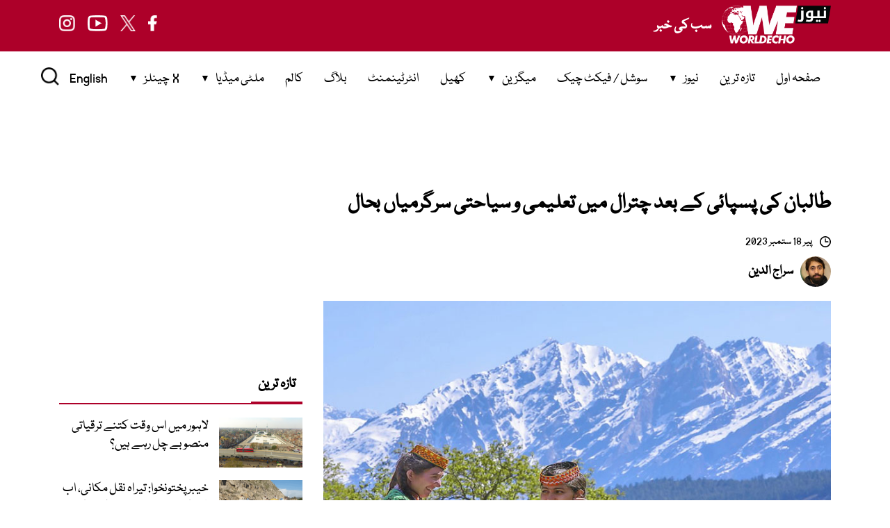

--- FILE ---
content_type: text/html; charset=UTF-8
request_url: https://wenews.pk/news/80616/
body_size: 46838
content:
<!DOCTYPE html>
<html lang="ur" dir="rtl">
  <head>
    <meta charset="UTF-8" />
    <meta name="viewport" content="width=device-width, initial-scale=1.0, maximum-scale=1.0" />
    <meta name="og:type" content="website" />
    <meta name="twitter:card" content="photo" />
    <meta name='robots' content='index, follow, max-image-preview:large, max-snippet:-1, max-video-preview:-1' />

	<!-- This site is optimized with the Yoast SEO plugin v26.8 - https://yoast.com/product/yoast-seo-wordpress/ -->
	<title>طالبان کی پسپائی کے بعد چترال میں تعلیمی و سیاحتی سرگرمیاں بحال - WE News</title>
	<link rel="canonical" href="https://wenews.pk/news/80616/" />
	<meta property="og:locale" content="en_US" />
	<meta property="og:type" content="article" />
	<meta property="og:title" content="طالبان کی پسپائی کے بعد چترال میں تعلیمی و سیاحتی سرگرمیاں بحال - WE News" />
	<meta property="og:description" content="خیبر پختونخوا کے ضلع چترال میں پاک افغان سرحدی علاقوں میں طالبان عسکریت پسندوں کی پسپائی کے بعد اب زندگی معمول پر آگئی ہے اور وادی کیلاش کی جانب غیر ملکی سیاحوں نے بھی رخ کرنا شروع کر دیا ہے۔ مذکورہ علاقے کلیئر ہونے کے ساتھ ہی سرحدی علاقوں میں سیکیورٹی خدشات کے باعث بند" />
	<meta property="og:url" content="https://wenews.pk/news/80616/" />
	<meta property="og:site_name" content="WE News" />
	<meta property="article:publisher" content="https://facebook.com/wenewsdotpk" />
	<meta property="article:published_time" content="2023-09-18T13:44:59+00:00" />
	<meta property="article:modified_time" content="2023-09-18T13:50:14+00:00" />
	<meta property="og:image" content="https://wenews.pk/wp-content/uploads/2023/09/Kailash.jpg" />
	<meta property="og:image:width" content="800" />
	<meta property="og:image:height" content="480" />
	<meta property="og:image:type" content="image/jpeg" />
	<meta name="author" content="سراج الدین" />
	<meta name="twitter:card" content="summary_large_image" />
	<meta name="twitter:creator" content="@WENewspk" />
	<meta name="twitter:site" content="@WENewspk" />
	<meta name="twitter:label1" content="Written by" />
	<meta name="twitter:data1" content="سراج الدین" />
	<meta name="twitter:label2" content="Est. reading time" />
	<meta name="twitter:data2" content="5 minutes" />
	<script type="application/ld+json" class="yoast-schema-graph">{"@context":"https://schema.org","@graph":[{"@type":"NewsArticle","@id":"https://wenews.pk/news/80616/#article","isPartOf":{"@id":"https://wenews.pk/news/80616/"},"author":{"name":"سراج الدین","@id":"https://wenews.pk/#/schema/person/acfc4ab2f0f178b6d44346f7f486c969"},"headline":"طالبان کی پسپائی کے بعد چترال میں تعلیمی و سیاحتی سرگرمیاں بحال","datePublished":"2023-09-18T13:44:59+00:00","dateModified":"2023-09-18T13:50:14+00:00","mainEntityOfPage":{"@id":"https://wenews.pk/news/80616/"},"wordCount":3,"commentCount":0,"publisher":{"@id":"https://wenews.pk/#organization"},"image":{"@id":"https://wenews.pk/news/80616/#primaryimage"},"thumbnailUrl":"https://wenews.pk/wp-content/uploads/2023/09/Kailash.jpg","keywords":["اسکول","پسپائی","چترال","سیاحتی سرگرمیاں بحال","طالبان"],"articleSection":["Featured News","پاکستان","تازہ ترین"],"inLanguage":"en-US","potentialAction":[{"@type":"CommentAction","name":"Comment","target":["https://wenews.pk/news/80616/#respond"]}]},{"@type":"WebPage","@id":"https://wenews.pk/news/80616/","url":"https://wenews.pk/news/80616/","name":"طالبان کی پسپائی کے بعد چترال میں تعلیمی و سیاحتی سرگرمیاں بحال - WE News","isPartOf":{"@id":"https://wenews.pk/#website"},"primaryImageOfPage":{"@id":"https://wenews.pk/news/80616/#primaryimage"},"image":{"@id":"https://wenews.pk/news/80616/#primaryimage"},"thumbnailUrl":"https://wenews.pk/wp-content/uploads/2023/09/Kailash.jpg","datePublished":"2023-09-18T13:44:59+00:00","dateModified":"2023-09-18T13:50:14+00:00","breadcrumb":{"@id":"https://wenews.pk/news/80616/#breadcrumb"},"inLanguage":"en-US","potentialAction":[{"@type":"ReadAction","target":["https://wenews.pk/news/80616/"]}]},{"@type":"ImageObject","inLanguage":"en-US","@id":"https://wenews.pk/news/80616/#primaryimage","url":"https://wenews.pk/wp-content/uploads/2023/09/Kailash.jpg","contentUrl":"https://wenews.pk/wp-content/uploads/2023/09/Kailash.jpg","width":800,"height":480},{"@type":"BreadcrumbList","@id":"https://wenews.pk/news/80616/#breadcrumb","itemListElement":[{"@type":"ListItem","position":1,"name":"Home","item":"https://wenews.pk/"},{"@type":"ListItem","position":2,"name":"طالبان کی پسپائی کے بعد چترال میں تعلیمی و سیاحتی سرگرمیاں بحال"}]},{"@type":"WebSite","@id":"https://wenews.pk/#website","url":"https://wenews.pk/","name":"WE News","description":"","publisher":{"@id":"https://wenews.pk/#organization"},"potentialAction":[{"@type":"SearchAction","target":{"@type":"EntryPoint","urlTemplate":"https://wenews.pk/?s={search_term_string}"},"query-input":{"@type":"PropertyValueSpecification","valueRequired":true,"valueName":"search_term_string"}}],"inLanguage":"en-US"},{"@type":"Organization","@id":"https://wenews.pk/#organization","name":"WE News","url":"https://wenews.pk/","logo":{"@type":"ImageObject","inLanguage":"en-US","@id":"https://wenews.pk/#/schema/logo/image/","url":"https://wenews.pk/wp-content/uploads/2023/03/Logo-696.jpg","contentUrl":"https://wenews.pk/wp-content/uploads/2023/03/Logo-696.jpg","width":696,"height":696,"caption":"WE News"},"image":{"@id":"https://wenews.pk/#/schema/logo/image/"},"sameAs":["https://facebook.com/wenewsdotpk","https://x.com/WENewspk"]},{"@type":"Person","@id":"https://wenews.pk/#/schema/person/acfc4ab2f0f178b6d44346f7f486c969","name":"سراج الدین","image":{"@type":"ImageObject","inLanguage":"en-US","@id":"https://wenews.pk/#/schema/person/image/","url":"https://wenews.pk/wp-content/uploads/2023/04/sirajuddin-150x150.jpg","contentUrl":"https://wenews.pk/wp-content/uploads/2023/04/sirajuddin-150x150.jpg","caption":"سراج الدین"},"url":"https://wenews.pk/news/author/siraj-uddin/"}]}</script>
	<!-- / Yoast SEO plugin. -->


<link rel="alternate" type="application/rss+xml" title="WE News &raquo; طالبان کی پسپائی کے بعد چترال میں تعلیمی و سیاحتی سرگرمیاں بحال Comments Feed" href="https://wenews.pk/news/80616/feed/" />
<link rel="alternate" title="oEmbed (JSON)" type="application/json+oembed" href="https://wenews.pk/wp-json/oembed/1.0/embed?url=https%3A%2F%2Fwenews.pk%2Fnews%2F80616%2F" />
<link rel="alternate" title="oEmbed (XML)" type="text/xml+oembed" href="https://wenews.pk/wp-json/oembed/1.0/embed?url=https%3A%2F%2Fwenews.pk%2Fnews%2F80616%2F&#038;format=xml" />
<style id='wp-img-auto-sizes-contain-inline-css'>
img:is([sizes=auto i],[sizes^="auto," i]){contain-intrinsic-size:3000px 1500px}
/*# sourceURL=wp-img-auto-sizes-contain-inline-css */
</style>
<style id='wp-emoji-styles-inline-css'>

	img.wp-smiley, img.emoji {
		display: inline !important;
		border: none !important;
		box-shadow: none !important;
		height: 1em !important;
		width: 1em !important;
		margin: 0 0.07em !important;
		vertical-align: -0.1em !important;
		background: none !important;
		padding: 0 !important;
	}
/*# sourceURL=wp-emoji-styles-inline-css */
</style>
<style id='wp-block-library-inline-css'>
:root{--wp-block-synced-color:#7a00df;--wp-block-synced-color--rgb:122,0,223;--wp-bound-block-color:var(--wp-block-synced-color);--wp-editor-canvas-background:#ddd;--wp-admin-theme-color:#007cba;--wp-admin-theme-color--rgb:0,124,186;--wp-admin-theme-color-darker-10:#006ba1;--wp-admin-theme-color-darker-10--rgb:0,107,160.5;--wp-admin-theme-color-darker-20:#005a87;--wp-admin-theme-color-darker-20--rgb:0,90,135;--wp-admin-border-width-focus:2px}@media (min-resolution:192dpi){:root{--wp-admin-border-width-focus:1.5px}}.wp-element-button{cursor:pointer}:root .has-very-light-gray-background-color{background-color:#eee}:root .has-very-dark-gray-background-color{background-color:#313131}:root .has-very-light-gray-color{color:#eee}:root .has-very-dark-gray-color{color:#313131}:root .has-vivid-green-cyan-to-vivid-cyan-blue-gradient-background{background:linear-gradient(135deg,#00d084,#0693e3)}:root .has-purple-crush-gradient-background{background:linear-gradient(135deg,#34e2e4,#4721fb 50%,#ab1dfe)}:root .has-hazy-dawn-gradient-background{background:linear-gradient(135deg,#faaca8,#dad0ec)}:root .has-subdued-olive-gradient-background{background:linear-gradient(135deg,#fafae1,#67a671)}:root .has-atomic-cream-gradient-background{background:linear-gradient(135deg,#fdd79a,#004a59)}:root .has-nightshade-gradient-background{background:linear-gradient(135deg,#330968,#31cdcf)}:root .has-midnight-gradient-background{background:linear-gradient(135deg,#020381,#2874fc)}:root{--wp--preset--font-size--normal:16px;--wp--preset--font-size--huge:42px}.has-regular-font-size{font-size:1em}.has-larger-font-size{font-size:2.625em}.has-normal-font-size{font-size:var(--wp--preset--font-size--normal)}.has-huge-font-size{font-size:var(--wp--preset--font-size--huge)}.has-text-align-center{text-align:center}.has-text-align-left{text-align:left}.has-text-align-right{text-align:right}.has-fit-text{white-space:nowrap!important}#end-resizable-editor-section{display:none}.aligncenter{clear:both}.items-justified-left{justify-content:flex-start}.items-justified-center{justify-content:center}.items-justified-right{justify-content:flex-end}.items-justified-space-between{justify-content:space-between}.screen-reader-text{border:0;clip-path:inset(50%);height:1px;margin:-1px;overflow:hidden;padding:0;position:absolute;width:1px;word-wrap:normal!important}.screen-reader-text:focus{background-color:#ddd;clip-path:none;color:#444;display:block;font-size:1em;height:auto;left:5px;line-height:normal;padding:15px 23px 14px;text-decoration:none;top:5px;width:auto;z-index:100000}html :where(.has-border-color){border-style:solid}html :where([style*=border-top-color]){border-top-style:solid}html :where([style*=border-right-color]){border-right-style:solid}html :where([style*=border-bottom-color]){border-bottom-style:solid}html :where([style*=border-left-color]){border-left-style:solid}html :where([style*=border-width]){border-style:solid}html :where([style*=border-top-width]){border-top-style:solid}html :where([style*=border-right-width]){border-right-style:solid}html :where([style*=border-bottom-width]){border-bottom-style:solid}html :where([style*=border-left-width]){border-left-style:solid}html :where(img[class*=wp-image-]){height:auto;max-width:100%}:where(figure){margin:0 0 1em}html :where(.is-position-sticky){--wp-admin--admin-bar--position-offset:var(--wp-admin--admin-bar--height,0px)}@media screen and (max-width:600px){html :where(.is-position-sticky){--wp-admin--admin-bar--position-offset:0px}}

/*# sourceURL=wp-block-library-inline-css */
</style><style id='global-styles-inline-css'>
:root{--wp--preset--aspect-ratio--square: 1;--wp--preset--aspect-ratio--4-3: 4/3;--wp--preset--aspect-ratio--3-4: 3/4;--wp--preset--aspect-ratio--3-2: 3/2;--wp--preset--aspect-ratio--2-3: 2/3;--wp--preset--aspect-ratio--16-9: 16/9;--wp--preset--aspect-ratio--9-16: 9/16;--wp--preset--color--black: #000000;--wp--preset--color--cyan-bluish-gray: #abb8c3;--wp--preset--color--white: #FFFFFF;--wp--preset--color--pale-pink: #f78da7;--wp--preset--color--vivid-red: #cf2e2e;--wp--preset--color--luminous-vivid-orange: #ff6900;--wp--preset--color--luminous-vivid-amber: #fcb900;--wp--preset--color--light-green-cyan: #7bdcb5;--wp--preset--color--vivid-green-cyan: #00d084;--wp--preset--color--pale-cyan-blue: #8ed1fc;--wp--preset--color--vivid-cyan-blue: #0693e3;--wp--preset--color--vivid-purple: #9b51e0;--wp--preset--color--dark-gray: #28303D;--wp--preset--color--gray: #39414D;--wp--preset--color--green: #D1E4DD;--wp--preset--color--blue: #D1DFE4;--wp--preset--color--purple: #D1D1E4;--wp--preset--color--red: #E4D1D1;--wp--preset--color--orange: #E4DAD1;--wp--preset--color--yellow: #EEEADD;--wp--preset--gradient--vivid-cyan-blue-to-vivid-purple: linear-gradient(135deg,rgb(6,147,227) 0%,rgb(155,81,224) 100%);--wp--preset--gradient--light-green-cyan-to-vivid-green-cyan: linear-gradient(135deg,rgb(122,220,180) 0%,rgb(0,208,130) 100%);--wp--preset--gradient--luminous-vivid-amber-to-luminous-vivid-orange: linear-gradient(135deg,rgb(252,185,0) 0%,rgb(255,105,0) 100%);--wp--preset--gradient--luminous-vivid-orange-to-vivid-red: linear-gradient(135deg,rgb(255,105,0) 0%,rgb(207,46,46) 100%);--wp--preset--gradient--very-light-gray-to-cyan-bluish-gray: linear-gradient(135deg,rgb(238,238,238) 0%,rgb(169,184,195) 100%);--wp--preset--gradient--cool-to-warm-spectrum: linear-gradient(135deg,rgb(74,234,220) 0%,rgb(151,120,209) 20%,rgb(207,42,186) 40%,rgb(238,44,130) 60%,rgb(251,105,98) 80%,rgb(254,248,76) 100%);--wp--preset--gradient--blush-light-purple: linear-gradient(135deg,rgb(255,206,236) 0%,rgb(152,150,240) 100%);--wp--preset--gradient--blush-bordeaux: linear-gradient(135deg,rgb(254,205,165) 0%,rgb(254,45,45) 50%,rgb(107,0,62) 100%);--wp--preset--gradient--luminous-dusk: linear-gradient(135deg,rgb(255,203,112) 0%,rgb(199,81,192) 50%,rgb(65,88,208) 100%);--wp--preset--gradient--pale-ocean: linear-gradient(135deg,rgb(255,245,203) 0%,rgb(182,227,212) 50%,rgb(51,167,181) 100%);--wp--preset--gradient--electric-grass: linear-gradient(135deg,rgb(202,248,128) 0%,rgb(113,206,126) 100%);--wp--preset--gradient--midnight: linear-gradient(135deg,rgb(2,3,129) 0%,rgb(40,116,252) 100%);--wp--preset--gradient--purple-to-yellow: linear-gradient(160deg, #D1D1E4 0%, #EEEADD 100%);--wp--preset--gradient--yellow-to-purple: linear-gradient(160deg, #EEEADD 0%, #D1D1E4 100%);--wp--preset--gradient--green-to-yellow: linear-gradient(160deg, #D1E4DD 0%, #EEEADD 100%);--wp--preset--gradient--yellow-to-green: linear-gradient(160deg, #EEEADD 0%, #D1E4DD 100%);--wp--preset--gradient--red-to-yellow: linear-gradient(160deg, #E4D1D1 0%, #EEEADD 100%);--wp--preset--gradient--yellow-to-red: linear-gradient(160deg, #EEEADD 0%, #E4D1D1 100%);--wp--preset--gradient--purple-to-red: linear-gradient(160deg, #D1D1E4 0%, #E4D1D1 100%);--wp--preset--gradient--red-to-purple: linear-gradient(160deg, #E4D1D1 0%, #D1D1E4 100%);--wp--preset--font-size--small: 18px;--wp--preset--font-size--medium: 20px;--wp--preset--font-size--large: 24px;--wp--preset--font-size--x-large: 42px;--wp--preset--font-size--extra-small: 16px;--wp--preset--font-size--normal: 20px;--wp--preset--font-size--extra-large: 40px;--wp--preset--font-size--huge: 96px;--wp--preset--font-size--gigantic: 144px;--wp--preset--spacing--20: 0.44rem;--wp--preset--spacing--30: 0.67rem;--wp--preset--spacing--40: 1rem;--wp--preset--spacing--50: 1.5rem;--wp--preset--spacing--60: 2.25rem;--wp--preset--spacing--70: 3.38rem;--wp--preset--spacing--80: 5.06rem;--wp--preset--shadow--natural: 6px 6px 9px rgba(0, 0, 0, 0.2);--wp--preset--shadow--deep: 12px 12px 50px rgba(0, 0, 0, 0.4);--wp--preset--shadow--sharp: 6px 6px 0px rgba(0, 0, 0, 0.2);--wp--preset--shadow--outlined: 6px 6px 0px -3px rgb(255, 255, 255), 6px 6px rgb(0, 0, 0);--wp--preset--shadow--crisp: 6px 6px 0px rgb(0, 0, 0);}:where(.is-layout-flex){gap: 0.5em;}:where(.is-layout-grid){gap: 0.5em;}body .is-layout-flex{display: flex;}.is-layout-flex{flex-wrap: wrap;align-items: center;}.is-layout-flex > :is(*, div){margin: 0;}body .is-layout-grid{display: grid;}.is-layout-grid > :is(*, div){margin: 0;}:where(.wp-block-columns.is-layout-flex){gap: 2em;}:where(.wp-block-columns.is-layout-grid){gap: 2em;}:where(.wp-block-post-template.is-layout-flex){gap: 1.25em;}:where(.wp-block-post-template.is-layout-grid){gap: 1.25em;}.has-black-color{color: var(--wp--preset--color--black) !important;}.has-cyan-bluish-gray-color{color: var(--wp--preset--color--cyan-bluish-gray) !important;}.has-white-color{color: var(--wp--preset--color--white) !important;}.has-pale-pink-color{color: var(--wp--preset--color--pale-pink) !important;}.has-vivid-red-color{color: var(--wp--preset--color--vivid-red) !important;}.has-luminous-vivid-orange-color{color: var(--wp--preset--color--luminous-vivid-orange) !important;}.has-luminous-vivid-amber-color{color: var(--wp--preset--color--luminous-vivid-amber) !important;}.has-light-green-cyan-color{color: var(--wp--preset--color--light-green-cyan) !important;}.has-vivid-green-cyan-color{color: var(--wp--preset--color--vivid-green-cyan) !important;}.has-pale-cyan-blue-color{color: var(--wp--preset--color--pale-cyan-blue) !important;}.has-vivid-cyan-blue-color{color: var(--wp--preset--color--vivid-cyan-blue) !important;}.has-vivid-purple-color{color: var(--wp--preset--color--vivid-purple) !important;}.has-black-background-color{background-color: var(--wp--preset--color--black) !important;}.has-cyan-bluish-gray-background-color{background-color: var(--wp--preset--color--cyan-bluish-gray) !important;}.has-white-background-color{background-color: var(--wp--preset--color--white) !important;}.has-pale-pink-background-color{background-color: var(--wp--preset--color--pale-pink) !important;}.has-vivid-red-background-color{background-color: var(--wp--preset--color--vivid-red) !important;}.has-luminous-vivid-orange-background-color{background-color: var(--wp--preset--color--luminous-vivid-orange) !important;}.has-luminous-vivid-amber-background-color{background-color: var(--wp--preset--color--luminous-vivid-amber) !important;}.has-light-green-cyan-background-color{background-color: var(--wp--preset--color--light-green-cyan) !important;}.has-vivid-green-cyan-background-color{background-color: var(--wp--preset--color--vivid-green-cyan) !important;}.has-pale-cyan-blue-background-color{background-color: var(--wp--preset--color--pale-cyan-blue) !important;}.has-vivid-cyan-blue-background-color{background-color: var(--wp--preset--color--vivid-cyan-blue) !important;}.has-vivid-purple-background-color{background-color: var(--wp--preset--color--vivid-purple) !important;}.has-black-border-color{border-color: var(--wp--preset--color--black) !important;}.has-cyan-bluish-gray-border-color{border-color: var(--wp--preset--color--cyan-bluish-gray) !important;}.has-white-border-color{border-color: var(--wp--preset--color--white) !important;}.has-pale-pink-border-color{border-color: var(--wp--preset--color--pale-pink) !important;}.has-vivid-red-border-color{border-color: var(--wp--preset--color--vivid-red) !important;}.has-luminous-vivid-orange-border-color{border-color: var(--wp--preset--color--luminous-vivid-orange) !important;}.has-luminous-vivid-amber-border-color{border-color: var(--wp--preset--color--luminous-vivid-amber) !important;}.has-light-green-cyan-border-color{border-color: var(--wp--preset--color--light-green-cyan) !important;}.has-vivid-green-cyan-border-color{border-color: var(--wp--preset--color--vivid-green-cyan) !important;}.has-pale-cyan-blue-border-color{border-color: var(--wp--preset--color--pale-cyan-blue) !important;}.has-vivid-cyan-blue-border-color{border-color: var(--wp--preset--color--vivid-cyan-blue) !important;}.has-vivid-purple-border-color{border-color: var(--wp--preset--color--vivid-purple) !important;}.has-vivid-cyan-blue-to-vivid-purple-gradient-background{background: var(--wp--preset--gradient--vivid-cyan-blue-to-vivid-purple) !important;}.has-light-green-cyan-to-vivid-green-cyan-gradient-background{background: var(--wp--preset--gradient--light-green-cyan-to-vivid-green-cyan) !important;}.has-luminous-vivid-amber-to-luminous-vivid-orange-gradient-background{background: var(--wp--preset--gradient--luminous-vivid-amber-to-luminous-vivid-orange) !important;}.has-luminous-vivid-orange-to-vivid-red-gradient-background{background: var(--wp--preset--gradient--luminous-vivid-orange-to-vivid-red) !important;}.has-very-light-gray-to-cyan-bluish-gray-gradient-background{background: var(--wp--preset--gradient--very-light-gray-to-cyan-bluish-gray) !important;}.has-cool-to-warm-spectrum-gradient-background{background: var(--wp--preset--gradient--cool-to-warm-spectrum) !important;}.has-blush-light-purple-gradient-background{background: var(--wp--preset--gradient--blush-light-purple) !important;}.has-blush-bordeaux-gradient-background{background: var(--wp--preset--gradient--blush-bordeaux) !important;}.has-luminous-dusk-gradient-background{background: var(--wp--preset--gradient--luminous-dusk) !important;}.has-pale-ocean-gradient-background{background: var(--wp--preset--gradient--pale-ocean) !important;}.has-electric-grass-gradient-background{background: var(--wp--preset--gradient--electric-grass) !important;}.has-midnight-gradient-background{background: var(--wp--preset--gradient--midnight) !important;}.has-small-font-size{font-size: var(--wp--preset--font-size--small) !important;}.has-medium-font-size{font-size: var(--wp--preset--font-size--medium) !important;}.has-large-font-size{font-size: var(--wp--preset--font-size--large) !important;}.has-x-large-font-size{font-size: var(--wp--preset--font-size--x-large) !important;}
/*# sourceURL=global-styles-inline-css */
</style>

<style id='classic-theme-styles-inline-css'>
/*! This file is auto-generated */
.wp-block-button__link{color:#fff;background-color:#32373c;border-radius:9999px;box-shadow:none;text-decoration:none;padding:calc(.667em + 2px) calc(1.333em + 2px);font-size:1.125em}.wp-block-file__button{background:#32373c;color:#fff;text-decoration:none}
/*# sourceURL=/wp-includes/css/classic-themes.min.css */
</style>
<link rel='stylesheet' id='crp-public-css' href='https://wenews.pk/wp-content/plugins/custom-related-posts/dist/public.css?ver=1.8.1' media='all' />
<link rel='stylesheet' id='aaap-com-grid-css' href='https://wenews.pk/wp-content/themes/mytheme/css/bootstrap-grid.min.css?ver=1.0.1' media='all' />
<link rel='stylesheet' id='aaap-com-theme-style-css' href='https://wenews.pk/wp-content/themes/mytheme/style.css?ver=1.0.1' media='all' />
<link rel='stylesheet' id='aaap-com-theme-slick-css' href='https://wenews.pk/wp-content/themes/mytheme/slick/slick.css?ver=1.0.1' media='all' />
<link rel='stylesheet' id='aaap-com-theme-global-css' href='https://wenews.pk/wp-content/themes/mytheme/css/global.css?ver=1.0.14' media='all' />
<link rel='stylesheet' id='aaap-com-theme-my-css' href='https://wenews.pk/wp-content/themes/mytheme/css/mycss.css?ver=1.0.47' media='all' />
<script src="https://wenews.pk/wp-includes/js/jquery/jquery.min.js?ver=3.7.1" id="jquery-core-js"></script>
<script src="https://wenews.pk/wp-includes/js/jquery/jquery-migrate.min.js?ver=3.4.1" id="jquery-migrate-js"></script>
<link rel="EditURI" type="application/rsd+xml" title="RSD" href="https://wenews.pk/xmlrpc.php?rsd" />
<link rel='shortlink' href='https://wenews.pk/?p=80616' />
<!-- Analytics by WP Statistics - https://wp-statistics.com -->
<link rel="icon" href="https://wenews.pk/wp-content/uploads/2025/08/cropped-WE-News-Red-32x32.png" sizes="32x32" />
<link rel="icon" href="https://wenews.pk/wp-content/uploads/2025/08/cropped-WE-News-Red-192x192.png" sizes="192x192" />
<link rel="apple-touch-icon" href="https://wenews.pk/wp-content/uploads/2025/08/cropped-WE-News-Red-180x180.png" />
<meta name="msapplication-TileImage" content="https://wenews.pk/wp-content/uploads/2025/08/cropped-WE-News-Red-270x270.png" />
		<style id="wp-custom-css">
			.mys-wrapper {
  display: flex;
  justify-content: center;
  align-items: center;
}

.single-post h1.title-english:contains("Income Tax Calculator 2025-2026") {
  display: none !important;
}

.breaking-play-icon {
    position: absolute;
    top: 15px;
    left: 30px; 
}


		</style>
						<style type="text/css" id="c4wp-checkout-css">
					.woocommerce-checkout .c4wp_captcha_field {
						margin-bottom: 10px;
						margin-top: 15px;
						position: relative;
						display: inline-block;
					}
				</style>
							<style type="text/css" id="c4wp-v3-lp-form-css">
				.login #login, .login #lostpasswordform {
					min-width: 350px !important;
				}
				.wpforms-field-c4wp iframe {
					width: 100% !important;
				}
			</style>
			<style>
.ai-viewports                 {--ai: 1;}
.ai-viewport-3                { display: none !important;}
.ai-viewport-2                { display: none !important;}
.ai-viewport-1                { display: inherit !important;}
.ai-viewport-0                { display: none !important;}
@media (min-width: 768px) and (max-width: 979px) {
.ai-viewport-1                { display: none !important;}
.ai-viewport-2                { display: inherit !important;}
}
@media (max-width: 767px) {
.ai-viewport-1                { display: none !important;}
.ai-viewport-3                { display: inherit !important;}
}
.ai-rotate {position: relative;}
.ai-rotate-hidden {visibility: hidden;}
.ai-rotate-hidden-2 {position: absolute; top: 0; left: 0; width: 100%; height: 100%;}
.ai-list-data, .ai-ip-data, .ai-filter-check, .ai-fallback, .ai-list-block, .ai-list-block-ip, .ai-list-block-filter {visibility: hidden; position: absolute; width: 50%; height: 1px; top: -1000px; z-index: -9999; margin: 0px!important;}
.ai-list-data, .ai-ip-data, .ai-filter-check, .ai-fallback {min-width: 1px;}
</style>
    
    <link rel="apple-touch-icon" sizes="180x180" href="/apple-touch-icon.png">
<link rel="icon" type="image/png" sizes="32x32" href="/favicon-32x32.png">
<link rel="icon" type="image/png" sizes="16x16" href="/favicon-16x16.png">
<link rel="manifest" href="/site.webmanifest">
<meta name="msapplication-TileColor" content="#ffffff">
<meta name="theme-color" content="#f4003a">


    <!-- Google adsense -->
<!--<script async src="https://pagead2.googlesyndication.com/pagead/js/adsbygoogle.js?client=ca-pub-9325086394005161"-->
<!--     crossorigin="anonymous"></script>-->

<!-- Google tag (gtag.js) -->


<script async src="https://www.googletagmanager.com/gtag/js?id=G-HJF4J01NT9"></script>
<script>
  window.dataLayer = window.dataLayer || [];
  function gtag(){dataLayer.push(arguments);}
  gtag('js', new Date());

  gtag('config', 'G-HJF4J01NT9');
</script>

	  
	  <script type="text/javascript">
    (function(c,l,a,r,i,t,y){
        c[a]=c[a]||function(){(c[a].q=c[a].q||[]).push(arguments)};
        t=l.createElement(r);t.async=1;t.src="https://www.clarity.ms/tag/"+i;
        y=l.getElementsByTagName(r)[0];y.parentNode.insertBefore(t,y);
    })(window, document, "clarity", "script", "ofb8ctlayq");
</script>

  </head>

<body class="">

<div class="top-header">
    <div class="container top-logo">

        <div id="menubar">
            <img id="menubarbtn" class="menubar" src="https://wenews.pk/wp-content/themes/mytheme/img/menubar.png" />
        </div>

        <div class="logo-tag">
            <a href="https://wenews.pk/">
                <img src="https://wenews.pk/wp-content/themes/mytheme/img/logo-new.png" />
                <!-- <img src="https://wenews.pk/wp-content/themes/mytheme/img/logo-grey-urdu-100.png" /> -->
            </a>

            <h4>سب کی خبر</h4>
            
        </div>
    
        <div id="searchbar">
            <img id="search-btn-mobile" src="https://wenews.pk/wp-content/themes/mytheme/img/search-mobile.png" />
        </div>


        <div class="social-links">
             <a target="_blank" href="https://www.facebook.com/wenewsdotpk">
                <img src="https://wenews.pk/wp-content/themes/mytheme/img/facebook.png" />
             </a>
             <a target="_blank" href="https://twitter.com/wenewspk">
                <img src="https://wenews.pk/wp-content/themes/mytheme/img/x-logo.png" />
             </a>
             <a target="_blank" href="https://www.youtube.com/@wenewspk?sub_confirmation=1">
                <img src="https://wenews.pk/wp-content/themes/mytheme/img/youtube.png" />
             </a>
             <a target="_blank" href="https://www.instagram.com/WENewsPk">
                <img src="https://wenews.pk/wp-content/themes/mytheme/img/instagram.png" />
             </a>
        </div>

        <div class="container searchbardiv" id="formsearchmobile" style="display: none;">
            <form role="search" method="get" id="searchform" action="https://wenews.pk">
                <div class="input-group">
                    <input type="text" id="searchbox" class="form-control" value="" name="s" placeholder="تلاش کریں۔۔">
                    <div class="input-group-btn">
                        <button class="btn btn-default" id="searchsubmit" type="submit">
                        <strong>تلاش</strong>
                        </button>
                    </div>
                </div>
            </form>
        </div>


        <div class="menu-mobile-section" id="menumobilesection" style="display: none;">
            <div id="primary-menu-container-mobile-id" class="primary-menu-container-mobile"><ul id="primary-menu-list-mobile" class="menu-wrapper-mobile"><li id="menu-item-5" class="menu-item menu-item-type-custom menu-item-object-custom menu-item-home menu-item-5"><a href="https://wenews.pk">صفحہ اول</a></li>
<li id="menu-item-31019" class="menu-item menu-item-type-taxonomy menu-item-object-category current-post-ancestor current-menu-parent current-post-parent menu-item-31019"><a href="https://wenews.pk/category/latest/">تازہ ترین</a></li>
<li id="menu-item-10706" class="menu-item menu-item-type-custom menu-item-object-custom menu-item-has-children menu-item-10706"><a href="#">نیوز</a>
<ul class="sub-menu">
	<li id="menu-item-6" class="menu-item menu-item-type-taxonomy menu-item-object-category current-post-ancestor current-menu-parent current-post-parent menu-item-6"><a href="https://wenews.pk/category/pakistan/">پاکستان</a></li>
	<li id="menu-item-7" class="menu-item menu-item-type-taxonomy menu-item-object-category menu-item-7"><a href="https://wenews.pk/category/world/">دنیا</a></li>
</ul>
</li>
<li id="menu-item-341" class="menu-item menu-item-type-taxonomy menu-item-object-category menu-item-341"><a href="https://wenews.pk/category/social-media-fact-check/">سوشل / فیکٹ چیک</a></li>
<li id="menu-item-9282" class="menu-item menu-item-type-custom menu-item-object-custom menu-item-has-children menu-item-9282"><a href="#">میگزین</a>
<ul class="sub-menu">
	<li id="menu-item-10879" class="menu-item menu-item-type-taxonomy menu-item-object-category menu-item-10879"><a href="https://wenews.pk/category/technology/">ٹیکنالوجی</a></li>
	<li id="menu-item-9287" class="menu-item menu-item-type-taxonomy menu-item-object-category menu-item-9287"><a href="https://wenews.pk/category/khas-kahani/">خاص کہانی</a></li>
	<li id="menu-item-11" class="menu-item menu-item-type-taxonomy menu-item-object-category menu-item-11"><a href="https://wenews.pk/category/weird-news/">دلچسپ و عجیب</a></li>
	<li id="menu-item-9283" class="menu-item menu-item-type-taxonomy menu-item-object-category menu-item-9283"><a href="https://wenews.pk/category/health-lifestyle/">صحت / لائف سٹائل</a></li>
	<li id="menu-item-9286" class="menu-item menu-item-type-taxonomy menu-item-object-category menu-item-9286"><a href="https://wenews.pk/category/business/">بزنس</a></li>
	<li id="menu-item-9288" class="menu-item menu-item-type-taxonomy menu-item-object-category menu-item-9288"><a href="https://wenews.pk/category/food/">فوڈ</a></li>
</ul>
</li>
<li id="menu-item-10" class="menu-item menu-item-type-taxonomy menu-item-object-category menu-item-10"><a href="https://wenews.pk/category/sports/">کھیل</a></li>
<li id="menu-item-9" class="menu-item menu-item-type-taxonomy menu-item-object-category menu-item-9"><a href="https://wenews.pk/category/entertainment/">انٹرٹینمنٹ</a></li>
<li id="menu-item-9281" class="menu-item menu-item-type-taxonomy menu-item-object-category menu-item-9281"><a href="https://wenews.pk/category/blog/">بلاگ</a></li>
<li id="menu-item-9280" class="menu-item menu-item-type-taxonomy menu-item-object-category menu-item-9280"><a href="https://wenews.pk/category/column/">کالم</a></li>
<li id="menu-item-9285" class="menu-item menu-item-type-custom menu-item-object-custom menu-item-has-children menu-item-9285"><a href="#">ملٹی میڈیا</a>
<ul class="sub-menu">
	<li id="menu-item-13" class="menu-item menu-item-type-taxonomy menu-item-object-category menu-item-13"><a href="https://wenews.pk/category/program/">ویڈیو</a></li>
</ul>
</li>
<li id="menu-item-380340" class="menu-item menu-item-type-custom menu-item-object-custom menu-item-has-children menu-item-380340"><a href="#">X چینلز</a>
<ul class="sub-menu">
	<li id="menu-item-380343" class="menu-item menu-item-type-custom menu-item-object-custom menu-item-380343"><a href="https://x.com/wenewspk">اردو</a></li>
	<li id="menu-item-380345" class="menu-item menu-item-type-custom menu-item-object-custom menu-item-380345"><a href="https://x.com/WENewsEnglish">انگلش</a></li>
	<li id="menu-item-380346" class="menu-item menu-item-type-custom menu-item-object-custom menu-item-380346"><a href="https://x.com/WENewsArabic">عربی</a></li>
	<li id="menu-item-380347" class="menu-item menu-item-type-custom menu-item-object-custom menu-item-380347"><a href="https://x.com/WeNewsBan">بنگالی</a></li>
	<li id="menu-item-380348" class="menu-item menu-item-type-custom menu-item-object-custom menu-item-380348"><a href="https://x.com/WENewsPashto">پشتو</a></li>
	<li id="menu-item-380349" class="menu-item menu-item-type-custom menu-item-object-custom menu-item-380349"><a href="https://x.com/WeNewsFarsi">فارسی</a></li>
</ul>
</li>
<li id="menu-item-4550" class="menu-item menu-item-type-custom menu-item-object-custom menu-item-4550"><a href="https://wenewsenglish.com/">English</a></li>
</ul></div>
        </div>

    </div>
</div>

<div class="menu-section">
    <div class="container">
        <div class="menu-section-full">
                        <nav id="site-navigation" class="primary-navigation" aria-label="Primary menu">
                <div class="menu-button-container">
                    <button id="primary-mobile-menu" class="button" aria-controls="primary-menu-list" aria-expanded="false">
                        <span class="dropdown-icon open">Menu                            <span class="dashicons dashicons-menu"></span>                         </span>
                        <span class="dropdown-icon close">Close                            <span class="dashicons dashicons-no"></span>                         </span>
                    </button><!-- #primary-mobile-menu -->
                </div><!-- .menu-button-container -->
                <div class="primary-menu-container"><ul id="primary-menu-list" class="menu-wrapper"><li class="menu-item menu-item-type-custom menu-item-object-custom menu-item-home menu-item-5"><a href="https://wenews.pk">صفحہ اول</a></li>
<li class="menu-item menu-item-type-taxonomy menu-item-object-category current-post-ancestor current-menu-parent current-post-parent menu-item-31019"><a href="https://wenews.pk/category/latest/">تازہ ترین</a></li>
<li class="menu-item menu-item-type-custom menu-item-object-custom menu-item-has-children menu-item-10706"><a href="#">نیوز</a>
<ul class="sub-menu">
	<li class="menu-item menu-item-type-taxonomy menu-item-object-category current-post-ancestor current-menu-parent current-post-parent menu-item-6"><a href="https://wenews.pk/category/pakistan/">پاکستان</a></li>
	<li class="menu-item menu-item-type-taxonomy menu-item-object-category menu-item-7"><a href="https://wenews.pk/category/world/">دنیا</a></li>
</ul>
</li>
<li class="menu-item menu-item-type-taxonomy menu-item-object-category menu-item-341"><a href="https://wenews.pk/category/social-media-fact-check/">سوشل / فیکٹ چیک</a></li>
<li class="menu-item menu-item-type-custom menu-item-object-custom menu-item-has-children menu-item-9282"><a href="#">میگزین</a>
<ul class="sub-menu">
	<li class="menu-item menu-item-type-taxonomy menu-item-object-category menu-item-10879"><a href="https://wenews.pk/category/technology/">ٹیکنالوجی</a></li>
	<li class="menu-item menu-item-type-taxonomy menu-item-object-category menu-item-9287"><a href="https://wenews.pk/category/khas-kahani/">خاص کہانی</a></li>
	<li class="menu-item menu-item-type-taxonomy menu-item-object-category menu-item-11"><a href="https://wenews.pk/category/weird-news/">دلچسپ و عجیب</a></li>
	<li class="menu-item menu-item-type-taxonomy menu-item-object-category menu-item-9283"><a href="https://wenews.pk/category/health-lifestyle/">صحت / لائف سٹائل</a></li>
	<li class="menu-item menu-item-type-taxonomy menu-item-object-category menu-item-9286"><a href="https://wenews.pk/category/business/">بزنس</a></li>
	<li class="menu-item menu-item-type-taxonomy menu-item-object-category menu-item-9288"><a href="https://wenews.pk/category/food/">فوڈ</a></li>
</ul>
</li>
<li class="menu-item menu-item-type-taxonomy menu-item-object-category menu-item-10"><a href="https://wenews.pk/category/sports/">کھیل</a></li>
<li class="menu-item menu-item-type-taxonomy menu-item-object-category menu-item-9"><a href="https://wenews.pk/category/entertainment/">انٹرٹینمنٹ</a></li>
<li class="menu-item menu-item-type-taxonomy menu-item-object-category menu-item-9281"><a href="https://wenews.pk/category/blog/">بلاگ</a></li>
<li class="menu-item menu-item-type-taxonomy menu-item-object-category menu-item-9280"><a href="https://wenews.pk/category/column/">کالم</a></li>
<li class="menu-item menu-item-type-custom menu-item-object-custom menu-item-has-children menu-item-9285"><a href="#">ملٹی میڈیا</a>
<ul class="sub-menu">
	<li class="menu-item menu-item-type-taxonomy menu-item-object-category menu-item-13"><a href="https://wenews.pk/category/program/">ویڈیو</a></li>
</ul>
</li>
<li class="menu-item menu-item-type-custom menu-item-object-custom menu-item-has-children menu-item-380340"><a href="#">X چینلز</a>
<ul class="sub-menu">
	<li class="menu-item menu-item-type-custom menu-item-object-custom menu-item-380343"><a href="https://x.com/wenewspk">اردو</a></li>
	<li class="menu-item menu-item-type-custom menu-item-object-custom menu-item-380345"><a href="https://x.com/WENewsEnglish">انگلش</a></li>
	<li class="menu-item menu-item-type-custom menu-item-object-custom menu-item-380346"><a href="https://x.com/WENewsArabic">عربی</a></li>
	<li class="menu-item menu-item-type-custom menu-item-object-custom menu-item-380347"><a href="https://x.com/WeNewsBan">بنگالی</a></li>
	<li class="menu-item menu-item-type-custom menu-item-object-custom menu-item-380348"><a href="https://x.com/WENewsPashto">پشتو</a></li>
	<li class="menu-item menu-item-type-custom menu-item-object-custom menu-item-380349"><a href="https://x.com/WeNewsFarsi">فارسی</a></li>
</ul>
</li>
<li class="menu-item menu-item-type-custom menu-item-object-custom menu-item-4550"><a href="https://wenewsenglish.com/">English</a></li>
</ul></div>            </nav><!-- #site-navigation -->
            

                <div class="search-section">
                    <img id="search-btn" src="https://wenews.pk/wp-content/themes/mytheme/img/search.png" />
                </div>



        
                <div class="container searchbardiv" id="formsearch" style="display: none;">
                    <form role="search" method="get" id="searchform" action="https://wenews.pk">
                        <div class="input-group">
                            <input type="text" id="searchbox" class="form-control" value="" name="s" placeholder="تلاش کریں۔۔">
                            <div class="input-group-btn">
                                <button class="btn btn-default" id="searchsubmit" type="submit">
                                <strong>تلاش</strong>
                                </button>
                            </div>
                        </div>
                    </form>
                </div>


        </div>



    </div>
</div>







<!--Desktop Banner 

<div class="banner-desktop">
 <a href="https://www.facebook.com/officialbisp" target="_blank"> 
    <center>
    <img src="https://wenews.pk/wp-content/uploads/2025/11/desktop-social-protection.jpg" style="width:90%; max-width: 1108px;">
    </center>
    </a>
</div>    -->

 <!--Mobile ad Banner 

<div class="banner-mobile">
 <a href="https://www.facebook.com/officialbisp" target="_blank"> 
    <center>
    <img src="https://wenews.pk/wp-content/uploads/2025/11/mobile-social-protection.jpeg" style="width:98%;">
    </center>
    </a>
</div>  -->




<!--/* Default: Hide mobile banner */

<style>
.banner-mobile {
   display: none;
}

/* On small screens: Show mobile, hide desktop */
@media screen and (max-width: 767px) {
   .banner-desktop {
        display: none !important;
    }
    .banner-mobile {
        display: block !important;
        margin-top: 10px !important;
        margin-bottom: -5px !important;

    }
}
</style>  -->

















<!--Desktop Banner Adsense  -->

<div class="banner-desktop">
    <center>
            <script async src="https://pagead2.googlesyndication.com/pagead/js/adsbygoogle.js?client=ca-pub-9325086394005161"
                 crossorigin="anonymous"></script> 
            <!-- Top Ad HomePage Desktop -->
            <ins class="adsbygoogle"
                 style="display:inline-block;width:1110px;height:90px"
                 data-ad-client="ca-pub-9325086394005161"
                 data-ad-slot="4803965036"></ins>
            <script>
                 (adsbygoogle = window.adsbygoogle || []).push({});
            </script>
    </center>
</div>    

<!--Mobile ad Banner -->

<div class="banner-mobile">
    <center>
            <script async src="https://pagead2.googlesyndication.com/pagead/js/adsbygoogle.js?client=ca-pub-9325086394005161"
                 crossorigin="anonymous"></script> 
            <!-- Top Ad Mobile -->
            <ins class="adsbygoogle"
                 style="display:inline-block;width:320px;height:100px"
                 data-ad-client="ca-pub-9325086394005161"
                 data-ad-slot="1644343440"></ins>
            <script>
                 (adsbygoogle = window.adsbygoogle || []).push({});
            </script>
    </center>
</div>  




<!--/* Default: Hide mobile banner */ -->

<style>
.banner-mobile {
   display: none;
}

/* On small screens: Show mobile, hide desktop */
@media screen and (max-width: 767px) {
   .banner-desktop {
        display: none !important;
    }
    .banner-mobile {
        display: block !important;
        margin-top: 10px !important;
        margin-bottom: -5px !important;

    }
}
</style> 

<!-- <script async src="https://securepubads.g.doubleclick.net/tag/js/gpt.js" crossorigin="anonymous"></script>
<script>
  window.googletag = window.googletag || {cmd: []};
  googletag.cmd.push(function() {
    googletag.defineSlot('/23308043977/510001', [[320, 100], [970, 90]], 'div-gpt-ad-1757608853426-0').addService(googletag.pubads());
    googletag.defineSlot('/23308043977/510002', [300, 250], 'div-gpt-ad-1757608940694-0').addService(googletag.pubads());
    googletag.defineSlot('/23308043977/510003', [[320, 100], [728, 90], [320, 50], [970, 90]], 'div-gpt-ad-1757609077050-0').addService(googletag.pubads());
    googletag.defineSlot('/23308043977/510004', [[160, 600], [300, 600], [300, 250], [120, 600]], 'div-gpt-ad-1757609190248-0').addService(googletag.pubads());
    googletag.defineSlot('/23308043977/510005', [[970, 250], [728, 90], [320, 100], [320, 50], [970, 90]], 'div-gpt-ad-1757609288362-0').addService(googletag.pubads());
   googletag.pubads().enableSingleRequest();
    googletag.enableServices();
  });
</script> -->


<!-- header -->
<!-- /23308043977/510001 -->
<!-- <center>
<div id='div-gpt-ad-1757608853426-0' style='min-width: 320px; min-height: 50px; width:90%; max-width: 1108px; margin-top: 5px; margin-bottom: 5px;'>
  <script>
    googletag.cmd.push(function() { googletag.display('div-gpt-ad-1757608853426-0'); });
  </script>
</div>
</center> -->




<div class="container">
	

<div class="row single-post">
    <div class="col-md-8">
      

        <h1>طالبان کی پسپائی کے بعد چترال میں تعلیمی و سیاحتی سرگرمیاں بحال</h1>

        <div class="date-time-section">
            <img src="https://wenews.pk/wp-content/themes/mytheme/img/clock.svg" />
            <span>پیر  18  ستمبر  2023</span>
        </div>

        
                <div class="author-byline">
            <a class="column-link " href="https://wenews.pk/news/author/siraj-uddin/">
                <div class="column-section">
                    <!-- <img class="author-byline-image" src="/img/avatar.svg" /> -->
                    <img class="author-byline-image" src="https://wenews.pk/wp-content/uploads/2023/04/sirajuddin-150x150.jpg" alt="author image">
                    <div class="author-byline-meta">
                        سراج الدین                    </div>
                </div>
            </a>
        </div>

        
        
                            <div class="featured-image">
                    <figure class="wp-caption fsmcfi-fig featured"><img width="800" height="480" src="https://wenews.pk/wp-content/uploads/2023/09/Kailash.jpg" class="attachment-large size-large wp-post-image" alt="" decoding="async" fetchpriority="high" srcset="https://wenews.pk/wp-content/uploads/2023/09/Kailash.jpg 800w, https://wenews.pk/wp-content/uploads/2023/09/Kailash-350x210.jpg 350w, https://wenews.pk/wp-content/uploads/2023/09/Kailash-768x461.jpg 768w" sizes="(max-width: 800px) 100vw, 800px" /></figure>                </div>
                    



        <div class="post-social-links">
            <a href="https://www.facebook.com/sharer.php?u=https://wenews.pk/news/80616/" class="post-social-link-single" target="_blank"><img src="https://wenews.pk/wp-content/themes/mytheme/img/facebook-dark.png" alt="icon-facebook" /></a>
            <a href="https://twitter.com/intent/tweet?text=طالبان کی پسپائی کے بعد چترال میں تعلیمی و سیاحتی سرگرمیاں بحال&url=https://wenews.pk/news/80616/" class="post-social-link-single" target="_blank"><img src="https://wenews.pk/wp-content/themes/mytheme/img/x-logo-dark.png" alt="icon-twitter" /></a>
            <a href="https://api.whatsapp.com/send?text=https://wenews.pk/news/80616/" class="post-social-link-single" target="_blank"><img src="https://wenews.pk/wp-content/themes/mytheme/img/whatsapp-dark.png" alt="icon-whatsapp" /></a>
        </div>
        <div class="content">
            <div class='code-block code-block-1' style='margin: 8px auto; text-align: center; display: block; clear: both;'>
<script async src="https://pagead2.googlesyndication.com/pagead/js/adsbygoogle.js?client=ca-pub-9325086394005161"
     crossorigin="anonymous"></script>
<ins class="adsbygoogle"
     style="display:block"
     data-ad-format="fluid"
     data-ad-layout-key="-fi+4v-q-9s+k7"
     data-ad-client="ca-pub-9325086394005161"
     data-ad-slot="9251370725"></ins>
<script>
     (adsbygoogle = window.adsbygoogle || []).push({});
</script></div>
<p style="text-align: right;">خیبر پختونخوا کے ضلع چترال میں پاک افغان سرحدی علاقوں میں طالبان عسکریت پسندوں کی پسپائی کے بعد اب زندگی معمول پر آگئی ہے اور وادی کیلاش کی جانب غیر ملکی سیاحوں نے بھی رخ کرنا شروع کر دیا ہے۔</p>
<p style="text-align: right;">مذکورہ علاقے کلیئر ہونے کے ساتھ ہی سرحدی علاقوں میں سیکیورٹی خدشات کے باعث بند کیے گئے اسکولوں کو بھی دوبارہ کھول دیا گیا ہے اور تعلیمی سرگرمیاں بحال ہوگئی ہیں۔</p>
<p><img decoding="async" class="aligncenter size-full wp-image-80630" src="https://wenews.pk/wp-content/uploads/2023/09/Chitral-Schools.jpg" alt="" width="800" height="480" srcset="https://wenews.pk/wp-content/uploads/2023/09/Chitral-Schools.jpg 800w, https://wenews.pk/wp-content/uploads/2023/09/Chitral-Schools-350x210.jpg 350w, https://wenews.pk/wp-content/uploads/2023/09/Chitral-Schools-768x461.jpg 768w" sizes="(max-width: 800px) 100vw, 800px" /></p>
<p style="text-align: right;">گزشتہ روز ڈپٹی کمشنر لوئر چترال، سربراہ چترال اسکاؤٹ اور ڈی پی او نے ضلعے کے مقامی سیاسی، سماجی و مذہبی رہنماؤں کو سیکیورٹی صورت حال خصوصاً حالیہ حملوں کے بعد کے حالات پر بریفنگ دی۔</p><div class='code-block code-block-2' style='margin: 8px auto; text-align: center; display: block; clear: both;'>
<script async src="https://pagead2.googlesyndication.com/pagead/js/adsbygoogle.js?client=ca-pub-9325086394005161"
     crossorigin="anonymous"></script>
<ins class="adsbygoogle"
     style="display:block"
     data-ad-format="fluid"
     data-ad-layout-key="-fi+4v-q-9s+k7"
     data-ad-client="ca-pub-9325086394005161"
     data-ad-slot="9251370725"></ins>
<script>
     (adsbygoogle = window.adsbygoogle || []).push({});
</script></div>

<p><img decoding="async" class="aligncenter size-full wp-image-80619" src="https://wenews.pk/wp-content/uploads/2023/09/Kailash-People.jpg" alt="" width="800" height="480" srcset="https://wenews.pk/wp-content/uploads/2023/09/Kailash-People.jpg 800w, https://wenews.pk/wp-content/uploads/2023/09/Kailash-People-350x210.jpg 350w, https://wenews.pk/wp-content/uploads/2023/09/Kailash-People-768x461.jpg 768w" sizes="(max-width: 800px) 100vw, 800px" /></p>
<p style="text-align: right;">ڈپٹی کمشنر نے بتایا کہ اب حالات مکمل طور پر نارمل ہیں اور طالبان عسکریت پسندوں کے حملے کو مکمل طور پر پسپا کر دیا گیا ہے جس کے بعد دہشتگرد افغانستان واپس بھاگ گئے ہیں۔ انہوں نے مزید بتایا کہ افغان سرحد کے ساتھ سیکیورٹی مزید سخت کر دی گئی ہے اور کڑی نگرانی کی جا رہی ہے۔</p>
<h3 style="text-align: right;">چترال میں حملے کہاں ہوئے تھے؟</h3>
<p style="text-align: right;">6 ستمبر کی صبح افغانستان سے عسکریت پسندوں نے لوئر چترال میں سیکیورٹی پوسٹوں پر حملہ کیا تھا۔ دہشتگردوں نے ایک وقت میں 2 الگ مقامات سے حملے کیے۔ کیلاش وادی کے گاؤں بمبوریت کے دورافتادہ علاقے استوائی میں جبکہ دوسرا جنجیرات کوہ میں کیا تھا۔</p>
<p><img loading="lazy" decoding="async" class="aligncenter size-full wp-image-80621" src="https://wenews.pk/wp-content/uploads/2023/09/Chitral-Taliban-Attack.jpg" alt="" width="800" height="480" srcset="https://wenews.pk/wp-content/uploads/2023/09/Chitral-Taliban-Attack.jpg 800w, https://wenews.pk/wp-content/uploads/2023/09/Chitral-Taliban-Attack-350x210.jpg 350w, https://wenews.pk/wp-content/uploads/2023/09/Chitral-Taliban-Attack-768x461.jpg 768w" sizes="auto, (max-width: 800px) 100vw, 800px" /></p><div class='code-block code-block-3' style='margin: 8px auto; text-align: center; display: block; clear: both;'>
<script async src="https://pagead2.googlesyndication.com/pagead/js/adsbygoogle.js?client=ca-pub-9325086394005161"
     crossorigin="anonymous"></script>
<ins class="adsbygoogle"
     style="display:block"
     data-ad-format="fluid"
     data-ad-layout-key="-fi+4v-q-9s+k7"
     data-ad-client="ca-pub-9325086394005161"
     data-ad-slot="9251370725"></ins>
<script>
     (adsbygoogle = window.adsbygoogle || []).push({});
</script></div>

<p style="text-align: right;">سیکیورٹی فورسز نے دونوں حملوں کو ناکام بنا دیا جبکہ تازہ دم دستے بھی پہنچا دیے گئے۔ ساتھ پورے علاقے میں طویل آپریشن کرکے کلیئر کیا گیا۔ دہشتگردوں کے خلاف آپریشن کے دوران 5 سیکیورٹی اہلکار شہید اور 3 زخمی ہو ئے تھے جبکہ 16 دہشتگرد ہلاک کر دیے گئے۔</p>
<h3 style="text-align: right;">سیاحت بحال، ایک دن میں 1600 سیاح چترال آئے، انتظامیہ</h3>
<p style="text-align: right;">ڈپٹی کمشنر لوئر چترال محمد علی خان نے وی نیوز کو بتایا کہ طالبان حملے کے بعد چترال کے سرحدی علاقوں میں زندگی معمول پر ا گئی ہے جبکہ کیلاش ویلی سمیت دیگر سیاحتی علاقے سیاحوں کے لیے کھلے ہیں۔</p>
<p style="text-align: right;">انہوں نے کہا کہ بڑی تعداد میں سیاحوں نے چترال کا رخ کیا ہے جو کیلاش اور دیگر علاقوں میں گئے۔ انہوں نے مزید کہا کہ ضلعی ان انتظامیہ کی جانب سے جاری کردہ لسٹ کے مطابق چترال کے تمام علاقے کھلے ہیں۔</p>
<p style="text-align: right;">ان کا کہنا تھا کہ 17  سمتبر کو 1600 سیاحوں نے چترال کا رخ کیا جن میں 22 غیر ملکی سیاح بھی شامل تھے۔</p>
<p style="text-align: right;">ڈپٹی کمشنر نے بتایا کہ چترال میں اس وقت مکمل طور پر امن ہے اور جہاں حملے ہوئے تھے وہ ایسے پہاڑی علاقے ہیں جہاں کوئی آبادی بھی نہیں ہے۔ انہوں نے مزید بتایا کہ سرحدی علاقوں میں سیکیورٹی سخت ہے۔</p>
<h3 style="text-align: right;">اسکول بھی کھول دیے گئے</h3>
<p style="text-align: right;">6 ستمبر کو طالبان حملے کے بعد سیکیورٹی فورسز نے کلین اپ آپریشن شروع کیا تھا اور سیکیورٹی خدشات کے باعث سرحد کے قریب 7 مختلف علاقوں میں اسکولوں کو بھی بند کر دیا گیا تھا جو اب دوبارہ کھول دیے گئے ہیں۔</p>
<p><img loading="lazy" decoding="async" class="aligncenter size-full wp-image-80629" src="https://wenews.pk/wp-content/uploads/2023/09/Kailash-School-Children.jpg" alt="" width="800" height="480" srcset="https://wenews.pk/wp-content/uploads/2023/09/Kailash-School-Children.jpg 800w, https://wenews.pk/wp-content/uploads/2023/09/Kailash-School-Children-350x210.jpg 350w, https://wenews.pk/wp-content/uploads/2023/09/Kailash-School-Children-768x461.jpg 768w" sizes="auto, (max-width: 800px) 100vw, 800px" /></p>
<p>&nbsp;</p>
<p>&nbsp;</p>
<p style="text-align: right;">ڈپٹی کمشنر نے تصدیق کی کہ تمام اسکولوں میں اب تعلیمی سرگرمیاں بحال ہو گئی ہیں اور بچے بلا خوف و خطر اسکول جا رہے ہیں۔</p>
<p>&nbsp;</p>
<h3 style="text-align: right;">طالبان حملے کا مقصد محض توجہ حاصل کرنا تھا</h3>
<p style="text-align: right;">پشاور کے سینیئر صحافی منظور علی سرحد کا تعلق چترال سے ہے اور وہ طالبان ایشوز پر گہری نظر رکھتے ہیں۔ منظور علی کے مطابق یہ تاثر غلط ہے کہ کالعدم ٹی ٹی پی کے عسکریت پسندوں نے چترال پر قبضے کی نیت سے حملہ کیا تھا۔ انہوں نے کہا کہ ’یہ ناممکن ہے اور ماننے والی بات بالکل نہیں ہے‘۔</p>
<p style="text-align: right;">منظور علی نے بتایا کہ نورستان سے چترال کے بارڈر تک 2 دن کا راستہ ہے جو مشکل اور دشوار گزار بھی ہے جبکہ وہاں سمتبر سے ہی سخت سردی شروع ہوجاتی ہے اور برف باری سے پیدل چلنے کے راستے بھی بند ہو جاتے ہیں۔</p>
<p style="text-align: right;">انہوں نے بتایا کہ کہ طالبان کے لیے نورستان سے خوارک اور دیگر سامان پہاڑی چوٹی پر پہنچانا آسان نہیں اور آبادی نہ ہونے سے وہاں زیادہ قیام کرنا بھی آسان نہیں ہے۔ انہوں نے مزید بتایا کہ طالبان کا چترال اور خاص کر کیلاش سرحد کے قریب حملہ کرنے کا مقصد صرف اور صرف توجہ حاصل کرنا تھا۔</p>
<p><img loading="lazy" decoding="async" class="aligncenter size-full wp-image-80632" src="https://wenews.pk/wp-content/uploads/2023/09/Chitral-Taliban.jpg" alt="" width="800" height="480" srcset="https://wenews.pk/wp-content/uploads/2023/09/Chitral-Taliban.jpg 800w, https://wenews.pk/wp-content/uploads/2023/09/Chitral-Taliban-350x210.jpg 350w, https://wenews.pk/wp-content/uploads/2023/09/Chitral-Taliban-768x461.jpg 768w" sizes="auto, (max-width: 800px) 100vw, 800px" /></p>
<p style="text-align: right;">منظور علی بے کہا کہ پاکستان کے ساتھ ملحقہ آفغان صوبوں نورستان، کنڑ اور بدخشتان میں ٹی ٹی پی کی محفوظ پناہ گاہیں ہیں اور ملا فضل اللہ بھی کنڑ میں ہی ڈرون حملے میں ہلاک ہوئے تھے۔</p>
<p style="text-align: right;">افغان امور کے ماہر سینیئر صحافی مشتاق یوسفزئی کے مطابق طالبان نورستان سے آئے تھے جو حملے کے بعد افغان طالبان کی عبوری حکومت کے دباؤ پر واپس چلے گئے۔</p>
<p style="text-align: right;">انہہوں نے بتایا کہ طالبان کی قیادت کنڑ میں بیٹھتی ہے جس کے باعث چترال کے سرحدی علاقوں کو سیکیورٹی خطرات لاحق رہتے ہیں۔</p>
<!-- CONTENT END 2 -->
        </div>
        
  

        
		<p class="sep-line">آپ اور آپ کے پیاروں کی روزمرہ زندگی کو متاثر کرسکنے والے واقعات کی اپ ڈیٹس کے لیے واٹس ایپ پر وی نیوز کا ’<a target="_blank" href="https://chat.whatsapp.com/DSv5o2zh2LC4G7BNKDw9xi">آفیشل گروپ</a>‘ یا ’<a target="_blank" href="https://whatsapp.com/channel/0029Vabtb2hHrDZlv5xyaz0u">آفیشل چینل</a>‘ جوائن کریں</p>
		


        
                <div class="tags">
                    <a href="https://wenews.pk/news/tag/%d8%a7%d8%b3%da%a9%d9%88%d9%84/ " rel="tag">اسکول</a>
                    <a href="https://wenews.pk/news/tag/%d9%be%d8%b3%d9%be%d8%a7%d8%a6%db%8c/ " rel="tag">پسپائی</a>
                    <a href="https://wenews.pk/news/tag/%da%86%d8%aa%d8%b1%d8%a7%d9%84/ " rel="tag">چترال</a>
                    <a href="https://wenews.pk/news/tag/%d8%b3%db%8c%d8%a7%d8%ad%d8%aa%db%8c-%d8%b3%d8%b1%da%af%d8%b1%d9%85%db%8c%d8%a7%da%ba-%d8%a8%d8%ad%d8%a7%d9%84/ " rel="tag">سیاحتی سرگرمیاں بحال</a>
                    <a href="https://wenews.pk/news/tag/%d8%b7%d8%a7%d9%84%d8%a8%d8%a7%d9%86/ " rel="tag">طالبان</a>
                </div>

        <div class="post-social-links">
            <a href="https://www.facebook.com/sharer.php?u=https://wenews.pk/news/80616/" class="post-social-link-single" target="_blank"><img src="https://wenews.pk/wp-content/themes/mytheme/img/facebook-dark.png" alt="icon-facebook" /></a>
            <a href="https://twitter.com/intent/tweet?text=طالبان کی پسپائی کے بعد چترال میں تعلیمی و سیاحتی سرگرمیاں بحال&url=https://wenews.pk/news/80616/" class="post-social-link-single" target="_blank"><img src="https://wenews.pk/wp-content/themes/mytheme/img/x-logo-dark.png" alt="icon-twitter" /></a>
            <a href="https://api.whatsapp.com/send?text=https://wenews.pk/news/80616/" class="post-social-link-single" target="_blank"><img src="https://wenews.pk/wp-content/themes/mytheme/img/whatsapp-dark.png" alt="icon-whatsapp" /></a>
        </div>

        <div class='code-block code-block-4' style='margin: 8px auto; text-align: center; display: block; clear: both;'>
<script async src="https://pagead2.googlesyndication.com/pagead/js/adsbygoogle.js?client=ca-pub-9325086394005161"
     crossorigin="anonymous"></script>
<ins class="adsbygoogle"
     style="display:block"
     data-ad-format="autorelaxed"
     data-ad-client="ca-pub-9325086394005161"
     data-ad-slot="3496758420"></ins>
<script>
     (adsbygoogle = window.adsbygoogle || []).push({});
</script></div>

        <!-- </div> -->

        <!-- Featured News -->

        <div class="row featured-section">
                            <div class="col-md-4">

                    <a class="featured-link" href="https://wenews.pk/news/420865/">

                            <div class="featured-single">
                                <figure class="wp-caption fsmcfi-fig featured"><img width="350" height="210" src="https://wenews.pk/wp-content/uploads/2026/01/Data-Darbar-350x210.png" class="breaking-img wp-post-image" alt="" decoding="async" loading="lazy" srcset="https://wenews.pk/wp-content/uploads/2026/01/Data-Darbar-350x210.png 350w, https://wenews.pk/wp-content/uploads/2026/01/Data-Darbar-768x461.png 768w, https://wenews.pk/wp-content/uploads/2026/01/Data-Darbar.png 800w" sizes="auto, (max-width: 350px) 100vw, 350px" /></figure>                                <p>لاہور میں اس وقت کتنے ترقیاتی منصوبے چل رہے ہیں؟</p>

                                
                                                                
                            </div>
                    </a>
                </div>


                            <div class="col-md-4">

                    <a class="featured-link" href="https://wenews.pk/news/420866/">

                            <div class="featured-single">
                                <figure class="wp-caption fsmcfi-fig featured"><img width="350" height="210" src="https://wenews.pk/wp-content/uploads/2026/01/Tirah-Valle-2-350x210.gif" class="breaking-img wp-post-image" alt="" decoding="async" loading="lazy" srcset="https://wenews.pk/wp-content/uploads/2026/01/Tirah-Valle-2-350x210.gif 350w, https://wenews.pk/wp-content/uploads/2026/01/Tirah-Valle-2-768x461.gif 768w" sizes="auto, (max-width: 350px) 100vw, 350px" /></figure>                                <p>خیبر پختونخوا: تیراہ نقل مکانی، اب تک کتنے خاندان نقل مکانی کر چکے ہیں؟</p>

                                
                                                                
                            </div>
                    </a>
                </div>


                            <div class="col-md-4">

                    <a class="featured-link" href="https://wenews.pk/news/420863/">

                            <div class="featured-single">
                                <figure class="wp-caption fsmcfi-fig featured"><img width="350" height="197" src="https://wenews.pk/wp-content/uploads/2026/01/d9d554d2-7ca3-461d-ad09-ba5155c9d4a7-350x197.jpg" class="breaking-img wp-post-image" alt="" decoding="async" loading="lazy" srcset="https://wenews.pk/wp-content/uploads/2026/01/d9d554d2-7ca3-461d-ad09-ba5155c9d4a7-350x197.jpg 350w, https://wenews.pk/wp-content/uploads/2026/01/d9d554d2-7ca3-461d-ad09-ba5155c9d4a7-1024x576.jpg 1024w, https://wenews.pk/wp-content/uploads/2026/01/d9d554d2-7ca3-461d-ad09-ba5155c9d4a7-768x432.jpg 768w, https://wenews.pk/wp-content/uploads/2026/01/d9d554d2-7ca3-461d-ad09-ba5155c9d4a7.jpg 1280w" sizes="auto, (max-width: 350px) 100vw, 350px" /></figure>                                <p>کیا محمود اچکزئی حکومت اور پی ٹی آئی کے درمیان مذاکرات کروا پائیں گے؟</p>

                                                                    <div class="play-icon"><img src="https://wenews.pk/wp-content/themes/mytheme/img/play-icon.png" /></div>
                                
                                                                
                            </div>
                    </a>
                </div>


                            
        </div>

        <!-- Featured News End -->


        
    <!-- Post right end -->
    </div>
    

    <div class="col-md-4 latest-section">
    
<!-- <div class="ban-ner">
    <center>
        <a href="https://www.facebook.com/GovtofPunjabPK" target="_blank"> 
            <img src="https://wenews.pk/wp-content/uploads/2025/08/CM-Visit-Japan-Eng-Posts_300x600-Eng.jpg" style="width:100%;">
        </a>
    </center>
</div>   -->
    
<!--  <script async src="https://securepubads.g.doubleclick.net/tag/js/gpt.js" crossorigin="anonymous"></script>
<script>
  window.googletag = window.googletag || {cmd: []};
  googletag.cmd.push(function() {
    googletag.defineSlot('/23308043977/510001', [[728, 90], [320, 100], [970, 250], [970, 90], [320, 50]], 'div-gpt-ad-1757608853426-0').addService(googletag.pubads());
    googletag.defineSlot('/23308043977/510002', [300, 250], 'div-gpt-ad-1757608940694-0').addService(googletag.pubads());
    googletag.defineSlot('/23308043977/510003', [[320, 100], [728, 90], [320, 50], [970, 90]], 'div-gpt-ad-1757609077050-0').addService(googletag.pubads());
    googletag.defineSlot('/23308043977/510004', [[160, 600], [300, 600], [300, 250], [120, 600]], 'div-gpt-ad-1757609190248-0').addService(googletag.pubads());
    googletag.defineSlot('/23308043977/510005', [[970, 250], [728, 90], [320, 100], [320, 50], [970, 90]], 'div-gpt-ad-1757609288362-0').addService(googletag.pubads());
   googletag.pubads().enableSingleRequest();
    googletag.enableServices();
  });
</script> -->


<!-- MREC -->
<!-- /23308043977/510002 -->
 <center>
<div id='div-gpt-ad-1757608940694-0' style='min-width: 300px; min-height: 250px; margin-bottom: 5px;'>
  <script>
    googletag.cmd.push(function() { googletag.display('div-gpt-ad-1757608940694-0'); });
  </script>
</div>
</center> 
    
    <div class="column-title-section">
            <h3>
                <span>
                تازہ ترین
                </span>
            </h3>
        </div>

                <a href="https://wenews.pk/news/420865/">
                <div class="news-section-small">
                    <div class="new-section-small-thumbnail">
                        <figure class="wp-caption fsmcfi-fig featured"><img width="350" height="210" src="https://wenews.pk/wp-content/uploads/2026/01/Data-Darbar-350x210.png" class="breaking-img wp-post-image" alt="" decoding="async" loading="lazy" srcset="https://wenews.pk/wp-content/uploads/2026/01/Data-Darbar-350x210.png 350w, https://wenews.pk/wp-content/uploads/2026/01/Data-Darbar-768x461.png 768w, https://wenews.pk/wp-content/uploads/2026/01/Data-Darbar.png 800w" sizes="auto, (max-width: 350px) 100vw, 350px" /></figure>                                            </div>
                    <p>لاہور میں اس وقت کتنے ترقیاتی منصوبے چل رہے ہیں؟</p>
                </div>
            </a>


                    <a href="https://wenews.pk/news/420866/">
                <div class="news-section-small">
                    <div class="new-section-small-thumbnail">
                        <figure class="wp-caption fsmcfi-fig featured"><img width="350" height="210" src="https://wenews.pk/wp-content/uploads/2026/01/Tirah-Valle-2-350x210.gif" class="breaking-img wp-post-image" alt="" decoding="async" loading="lazy" srcset="https://wenews.pk/wp-content/uploads/2026/01/Tirah-Valle-2-350x210.gif 350w, https://wenews.pk/wp-content/uploads/2026/01/Tirah-Valle-2-768x461.gif 768w" sizes="auto, (max-width: 350px) 100vw, 350px" /></figure>                                            </div>
                    <p>خیبر پختونخوا: تیراہ نقل مکانی، اب تک کتنے خاندان نقل مکانی کر چکے ہیں؟</p>
                </div>
            </a>


                    <a href="https://wenews.pk/news/420863/">
                <div class="news-section-small">
                    <div class="new-section-small-thumbnail">
                        <figure class="wp-caption fsmcfi-fig featured"><img width="350" height="197" src="https://wenews.pk/wp-content/uploads/2026/01/d9d554d2-7ca3-461d-ad09-ba5155c9d4a7-350x197.jpg" class="breaking-img wp-post-image" alt="" decoding="async" loading="lazy" srcset="https://wenews.pk/wp-content/uploads/2026/01/d9d554d2-7ca3-461d-ad09-ba5155c9d4a7-350x197.jpg 350w, https://wenews.pk/wp-content/uploads/2026/01/d9d554d2-7ca3-461d-ad09-ba5155c9d4a7-1024x576.jpg 1024w, https://wenews.pk/wp-content/uploads/2026/01/d9d554d2-7ca3-461d-ad09-ba5155c9d4a7-768x432.jpg 768w, https://wenews.pk/wp-content/uploads/2026/01/d9d554d2-7ca3-461d-ad09-ba5155c9d4a7.jpg 1280w" sizes="auto, (max-width: 350px) 100vw, 350px" /></figure>                                                    <div class="play-icon"><img src="https://wenews.pk/wp-content/themes/mytheme/img/play-icon.png" /></div>
                                            </div>
                    <p>کیا محمود اچکزئی حکومت اور پی ٹی آئی کے درمیان مذاکرات کروا پائیں گے؟</p>
                </div>
            </a>


                    <a href="https://wenews.pk/news/420855/">
                <div class="news-section-small">
                    <div class="new-section-small-thumbnail">
                        <figure class="wp-caption fsmcfi-fig featured"><img width="350" height="210" src="https://wenews.pk/wp-content/uploads/2026/01/12f7ebe5-b063-4225-b798-bdb8e8b73a13-350x210.jpg" class="breaking-img wp-post-image" alt="" decoding="async" loading="lazy" srcset="https://wenews.pk/wp-content/uploads/2026/01/12f7ebe5-b063-4225-b798-bdb8e8b73a13-350x210.jpg 350w, https://wenews.pk/wp-content/uploads/2026/01/12f7ebe5-b063-4225-b798-bdb8e8b73a13-768x461.jpg 768w, https://wenews.pk/wp-content/uploads/2026/01/12f7ebe5-b063-4225-b798-bdb8e8b73a13.jpg 800w" sizes="auto, (max-width: 350px) 100vw, 350px" /></figure>                                                    <div class="play-icon"><img src="https://wenews.pk/wp-content/themes/mytheme/img/play-icon.png" /></div>
                                            </div>
                    <p> خون جما دینے والی سردی کا توڑ لاندی جو گھروں سے نکل کر ہوٹل تک پہنچ گئی</p>
                </div>
            </a>


                    <a href="https://wenews.pk/news/420850/">
                <div class="news-section-small">
                    <div class="new-section-small-thumbnail">
                        <figure class="wp-caption fsmcfi-fig featured"><img width="350" height="210" src="https://wenews.pk/wp-content/uploads/2026/01/378347c6-d7a1-4d8f-8d59-4d87704878fd-350x210.jpg" class="breaking-img wp-post-image" alt="" decoding="async" loading="lazy" srcset="https://wenews.pk/wp-content/uploads/2026/01/378347c6-d7a1-4d8f-8d59-4d87704878fd-350x210.jpg 350w, https://wenews.pk/wp-content/uploads/2026/01/378347c6-d7a1-4d8f-8d59-4d87704878fd-768x461.jpg 768w, https://wenews.pk/wp-content/uploads/2026/01/378347c6-d7a1-4d8f-8d59-4d87704878fd.jpg 800w" sizes="auto, (max-width: 350px) 100vw, 350px" /></figure>                                                    <div class="play-icon"><img src="https://wenews.pk/wp-content/themes/mytheme/img/play-icon.png" /></div>
                                            </div>
                    <p>خیبر پختونخوا میں آج بھی جنرل فیض کی ٹیم بیوروکریسی کے اہم عہدوں پر اور صوبے کی کرتا دھرتا ہے، اختیار ولی خان</p>
                </div>
            </a>


                      
    
        <!-- Videos -->
        
<!-- <div class="ban-ner">
    <center>
        <a href="https://www.facebook.com/share/1B2XnGREFi/?mibextid=LQQJ4d" target="_blank"> 
            <img src="https://wenews.pk/wp-content/uploads/2025/08/CM-Visit-Japan_728x90.jpg" style="width:100%;">
            </a>
    </center>
</div>		-->

<!-- <script async src="https://securepubads.g.doubleclick.net/tag/js/gpt.js" crossorigin="anonymous"></script>
<script>
  window.googletag = window.googletag || {cmd: []};
  googletag.cmd.push(function() {
    googletag.defineSlot('/23308043977/510001', [[728, 90], [320, 100], [970, 250], [970, 90], [320, 50]], 'div-gpt-ad-1757608853426-0').addService(googletag.pubads());
    googletag.defineSlot('/23308043977/510002', [300, 250], 'div-gpt-ad-1757608940694-0').addService(googletag.pubads());
    googletag.defineSlot('/23308043977/510003', [[320, 100], [728, 90], [320, 50], [970, 90]], 'div-gpt-ad-1757609077050-0').addService(googletag.pubads());
    googletag.defineSlot('/23308043977/510004', [[160, 600], [300, 600], [300, 250], [120, 600]], 'div-gpt-ad-1757609190248-0').addService(googletag.pubads());
    googletag.defineSlot('/23308043977/510005', [[970, 250], [728, 90], [320, 100], [320, 50], [970, 90]], 'div-gpt-ad-1757609288362-0').addService(googletag.pubads());
   googletag.pubads().enableSingleRequest();
    googletag.enableServices();
  });
</script> -->

<!-- MREC -->
<!-- /23308043977/510002 -->
 <center>
<div id='div-gpt-ad-1757608940694-0' style='min-width: 300px; min-height: 250px; margin-bottom: 5px;'>
  <script>
    googletag.cmd.push(function() { googletag.display('div-gpt-ad-1757608940694-0'); });
  </script>
</div>
</center> 


            <div class="column-title-section">
            <h3>
                <span>
                ویڈیو 
                </span>
            </h3>
        </div>

                <a href="https://wenews.pk/news/420863/">
                <div class="news-section-small">
                    <div class="new-section-small-thumbnail">
                        <figure class="wp-caption fsmcfi-fig featured"><img width="350" height="197" src="https://wenews.pk/wp-content/uploads/2026/01/d9d554d2-7ca3-461d-ad09-ba5155c9d4a7-350x197.jpg" class="breaking-img wp-post-image" alt="" decoding="async" loading="lazy" srcset="https://wenews.pk/wp-content/uploads/2026/01/d9d554d2-7ca3-461d-ad09-ba5155c9d4a7-350x197.jpg 350w, https://wenews.pk/wp-content/uploads/2026/01/d9d554d2-7ca3-461d-ad09-ba5155c9d4a7-1024x576.jpg 1024w, https://wenews.pk/wp-content/uploads/2026/01/d9d554d2-7ca3-461d-ad09-ba5155c9d4a7-768x432.jpg 768w, https://wenews.pk/wp-content/uploads/2026/01/d9d554d2-7ca3-461d-ad09-ba5155c9d4a7.jpg 1280w" sizes="auto, (max-width: 350px) 100vw, 350px" /></figure>                                                    <div class="play-icon"><img src="https://wenews.pk/wp-content/themes/mytheme/img/play-icon.png" /></div>
                                            </div>
                    <p>کیا محمود اچکزئی حکومت اور پی ٹی آئی کے درمیان مذاکرات کروا پائیں گے؟</p>
                </div>
            </a>


                    <a href="https://wenews.pk/news/420855/">
                <div class="news-section-small">
                    <div class="new-section-small-thumbnail">
                        <figure class="wp-caption fsmcfi-fig featured"><img width="350" height="210" src="https://wenews.pk/wp-content/uploads/2026/01/12f7ebe5-b063-4225-b798-bdb8e8b73a13-350x210.jpg" class="breaking-img wp-post-image" alt="" decoding="async" loading="lazy" srcset="https://wenews.pk/wp-content/uploads/2026/01/12f7ebe5-b063-4225-b798-bdb8e8b73a13-350x210.jpg 350w, https://wenews.pk/wp-content/uploads/2026/01/12f7ebe5-b063-4225-b798-bdb8e8b73a13-768x461.jpg 768w, https://wenews.pk/wp-content/uploads/2026/01/12f7ebe5-b063-4225-b798-bdb8e8b73a13.jpg 800w" sizes="auto, (max-width: 350px) 100vw, 350px" /></figure>                                                    <div class="play-icon"><img src="https://wenews.pk/wp-content/themes/mytheme/img/play-icon.png" /></div>
                                            </div>
                    <p> خون جما دینے والی سردی کا توڑ لاندی جو گھروں سے نکل کر ہوٹل تک پہنچ گئی</p>
                </div>
            </a>


                    <a href="https://wenews.pk/news/420850/">
                <div class="news-section-small">
                    <div class="new-section-small-thumbnail">
                        <figure class="wp-caption fsmcfi-fig featured"><img width="350" height="210" src="https://wenews.pk/wp-content/uploads/2026/01/378347c6-d7a1-4d8f-8d59-4d87704878fd-350x210.jpg" class="breaking-img wp-post-image" alt="" decoding="async" loading="lazy" srcset="https://wenews.pk/wp-content/uploads/2026/01/378347c6-d7a1-4d8f-8d59-4d87704878fd-350x210.jpg 350w, https://wenews.pk/wp-content/uploads/2026/01/378347c6-d7a1-4d8f-8d59-4d87704878fd-768x461.jpg 768w, https://wenews.pk/wp-content/uploads/2026/01/378347c6-d7a1-4d8f-8d59-4d87704878fd.jpg 800w" sizes="auto, (max-width: 350px) 100vw, 350px" /></figure>                                                    <div class="play-icon"><img src="https://wenews.pk/wp-content/themes/mytheme/img/play-icon.png" /></div>
                                            </div>
                    <p>خیبر پختونخوا میں آج بھی جنرل فیض کی ٹیم بیوروکریسی کے اہم عہدوں پر اور صوبے کی کرتا دھرتا ہے، اختیار ولی خان</p>
                </div>
            </a>


                      


            <!-- Articles -->
 

            <div class="column-title-section">
            <h3>
                <span>
                کالم / تجزیہ 
                </span>
            </h3>
        </div>

                <a href="https://wenews.pk/news/420194/">
                <div class="news-section-small">
                    <div class="new-section-small-thumbnail">
                        <figure class="wp-caption fsmcfi-fig featured"><img width="350" height="197" src="https://wenews.pk/wp-content/uploads/2025/01/Riayat-Ullah-Farouqi-Column-copy-350x197.jpg" class="breaking-img wp-post-image" alt="" decoding="async" loading="lazy" srcset="https://wenews.pk/wp-content/uploads/2025/01/Riayat-Ullah-Farouqi-Column-copy-350x197.jpg 350w, https://wenews.pk/wp-content/uploads/2025/01/Riayat-Ullah-Farouqi-Column-copy-1024x576.jpg 1024w, https://wenews.pk/wp-content/uploads/2025/01/Riayat-Ullah-Farouqi-Column-copy-768x432.jpg 768w, https://wenews.pk/wp-content/uploads/2025/01/Riayat-Ullah-Farouqi-Column-copy-1536x864.jpg 1536w, https://wenews.pk/wp-content/uploads/2025/01/Riayat-Ullah-Farouqi-Column-copy-1568x882.jpg 1568w, https://wenews.pk/wp-content/uploads/2025/01/Riayat-Ullah-Farouqi-Column-copy.jpg 1920w" sizes="auto, (max-width: 350px) 100vw, 350px" /></figure>                                            </div>
                    <p>کیا سوشل میڈیا کا دور ختم ہوا؟</p>
                </div>
            </a>


                    <a href="https://wenews.pk/news/419284/">
                <div class="news-section-small">
                    <div class="new-section-small-thumbnail">
                        <figure class="wp-caption fsmcfi-fig featured"><img width="350" height="210" src="https://wenews.pk/wp-content/uploads/2025/09/Asif-Mehmood-350x210.png" class="breaking-img wp-post-image" alt="" decoding="async" loading="lazy" srcset="https://wenews.pk/wp-content/uploads/2025/09/Asif-Mehmood-350x210.png 350w, https://wenews.pk/wp-content/uploads/2025/09/Asif-Mehmood-768x461.png 768w, https://wenews.pk/wp-content/uploads/2025/09/Asif-Mehmood.png 800w" sizes="auto, (max-width: 350px) 100vw, 350px" /></figure>                                            </div>
                    <p>ایک تھا ونڈر بوائے</p>
                </div>
            </a>


                    <a href="https://wenews.pk/news/419188/">
                <div class="news-section-small">
                    <div class="new-section-small-thumbnail">
                        <figure class="wp-caption fsmcfi-fig featured"><img width="350" height="210" src="https://wenews.pk/wp-content/uploads/2024/05/Mehmood-ul-Hassan-1-350x210.jpg" class="breaking-img wp-post-image" alt="" decoding="async" loading="lazy" srcset="https://wenews.pk/wp-content/uploads/2024/05/Mehmood-ul-Hassan-1-350x210.jpg 350w, https://wenews.pk/wp-content/uploads/2024/05/Mehmood-ul-Hassan-1-768x461.jpg 768w, https://wenews.pk/wp-content/uploads/2024/05/Mehmood-ul-Hassan-1.jpg 800w" sizes="auto, (max-width: 350px) 100vw, 350px" /></figure>                                            </div>
                    <p>کون کہتا ہے کہ یہ شہر ہے آباد ابھی</p>
                </div>
            </a>


                      

<!-- <div class="ban-ner">
    <center>
        <a href="https://www.facebook.com/GovtofPunjabPK" target="_blank"> 
            <img src="https://wenews.pk/wp-content/uploads/2025/08/CM-Visit-Japan-Eng-Posts_300x600-Eng.jpg" style="width:100%;">
        </a>
    </center>
</div> -->

<!-- <script async src="https://securepubads.g.doubleclick.net/tag/js/gpt.js" crossorigin="anonymous"></script>
<script>
  window.googletag = window.googletag || {cmd: []};
  googletag.cmd.push(function() {
    googletag.defineSlot('/23308043977/510001', [[728, 90], [320, 100], [970, 250], [970, 90], [320, 50]], 'div-gpt-ad-1757608853426-0').addService(googletag.pubads());
    googletag.defineSlot('/23308043977/510002', [300, 250], 'div-gpt-ad-1757608940694-0').addService(googletag.pubads());
    googletag.defineSlot('/23308043977/510003', [[320, 100], [728, 90], [320, 50], [970, 90]], 'div-gpt-ad-1757609077050-0').addService(googletag.pubads());
    googletag.defineSlot('/23308043977/510004', [[160, 600], [300, 600], [300, 250], [120, 600]], 'div-gpt-ad-1757609190248-0').addService(googletag.pubads());
    googletag.defineSlot('/23308043977/510005', [[970, 250], [728, 90], [320, 100], [320, 50], [970, 90]], 'div-gpt-ad-1757609288362-0').addService(googletag.pubads());
   googletag.pubads().enableSingleRequest();
    googletag.enableServices();
  });
</script>

<!-- MREC -->
<!-- /23308043977/510002 -->
 <center>
<div id='div-gpt-ad-1757608940694-0' style='min-width: 300px; min-height: 250px; margin-bottom: 5px;'>
  <script>
    googletag.cmd.push(function() { googletag.display('div-gpt-ad-1757608940694-0'); });
  </script>
</div>
</center> 


    </div>

    

    </div>


</div>









</div>




<script async src="https://securepubads.g.doubleclick.net/tag/js/gpt.js" crossorigin="anonymous"></script>
<script>
  window.googletag = window.googletag || {cmd: []};
  googletag.cmd.push(function() {
    googletag.defineSlot('/23308043977/510001', [[728, 90], [320, 100], [970, 250], [970, 90], [320, 50]], 'div-gpt-ad-1757608853426-0').addService(googletag.pubads());
    googletag.defineSlot('/23308043977/510002', [300, 250], 'div-gpt-ad-1757608940694-0').addService(googletag.pubads());
    googletag.defineSlot('/23308043977/510003', [[320, 100], [728, 90], [320, 50], [970, 90]], 'div-gpt-ad-1757609077050-0').addService(googletag.pubads());
    googletag.defineSlot('/23308043977/510004', [[160, 600], [300, 600], [300, 250], [120, 600]], 'div-gpt-ad-1757609190248-0').addService(googletag.pubads());
    googletag.defineSlot('/23308043977/510005', [[970, 250], [728, 90], [320, 100], [320, 50], [970, 90]], 'div-gpt-ad-1757609288362-0').addService(googletag.pubads());
   googletag.pubads().enableSingleRequest();
    googletag.enableServices();
  });
</script>


<!-- Footer -->
<!-- /23308043977/510005 -->
<center>
<div id='div-gpt-ad-1757609288362-0' style='min-width: 320px; min-height: 50px; width:90%; max-width: 1108px; margin-top: 5px; margin-bottom: 5px;'>
  <script>
    googletag.cmd.push(function() { googletag.display('div-gpt-ad-1757609288362-0'); });
  </script>
</div>
</center>







<div class="footer-section">


    <div class="container">
        <div class="footer-bottom">
        <a href="https://wenews.pk/">
            <img src="https://wenews.pk/wp-content/themes/mytheme/img/logo-new.png" />
        </a>
        <div class="footer-bottom-first">
            <div class="footer-bottom-second">
                <a href="https://wenews.pk/privacy-policy">
                    <p>پرائیویسی پالیسی</p>
                </a>
				<a href="https://wenews.pk/write-for-us/">
                    <p>تحریر/ویڈیو بھیجیں</p>
                </a>
                <a href="https://wenews.pk/contact-us/">
                    <p>رابطہ کریں</p>
                </a>
            </div>
            <p>© 2026 WE News. All Rights Reserved</p>
        </div>
        </div>
    </div>

</div>

<script>
document.addEventListener("DOMContentLoaded", function () {
  const title = document.querySelector("h1.title-english");
  if (title && title.textContent.trim() === "Income Tax Calculator 2025-2026") {
    title.style.display = "none";
  }
});
</script>


<script type="speculationrules">
{"prefetch":[{"source":"document","where":{"and":[{"href_matches":"/*"},{"not":{"href_matches":["/wp-*.php","/wp-admin/*","/wp-content/uploads/*","/wp-content/*","/wp-content/plugins/*","/wp-content/themes/mytheme/*","/*\\?(.+)"]}},{"not":{"selector_matches":"a[rel~=\"nofollow\"]"}},{"not":{"selector_matches":".no-prefetch, .no-prefetch a"}}]},"eagerness":"conservative"}]}
</script>
<script src="https://wenews.pk/wp-content/themes/mytheme/slick/slick.min.js?ver=1.0.1" id="aaaptheme-slick-js"></script>
<script src="https://wenews.pk/wp-content/themes/mytheme/js/custom.js?ver=1.0.24" id="aaaptheme-custom-js"></script>
<script src="https://wenews.pk/wp-content/themes/mytheme/js/tax_calculator.min.js?ver=1.0.23" id="aaaptheme-tax_calculator-js"></script>
<script src="https://wenews.pk/wp-content/themes/mytheme/js/custom-menu-toggle.js" id="custom-menu-toggle-js"></script>
<script id="wp-statistics-tracker-js-extra">
var WP_Statistics_Tracker_Object = {"requestUrl":"https://wenews.pk/wp-json/wp-statistics/v2","ajaxUrl":"https://wenews.pk/wp-admin/admin-ajax.php","hitParams":{"wp_statistics_hit":1,"source_type":"post","source_id":80616,"search_query":"","signature":"6f53b91725f148d254bed2ba632b81c0","endpoint":"hit"},"option":{"dntEnabled":"","bypassAdBlockers":"","consentIntegration":{"name":null,"status":[]},"isPreview":false,"userOnline":false,"trackAnonymously":false,"isWpConsentApiActive":false,"consentLevel":""},"isLegacyEventLoaded":"","customEventAjaxUrl":"https://wenews.pk/wp-admin/admin-ajax.php?action=wp_statistics_custom_event&nonce=2afb6cf816","onlineParams":{"wp_statistics_hit":1,"source_type":"post","source_id":80616,"search_query":"","signature":"6f53b91725f148d254bed2ba632b81c0","action":"wp_statistics_online_check"},"jsCheckTime":"60000"};
//# sourceURL=wp-statistics-tracker-js-extra
</script>
<script src="https://wenews.pk/wp-content/plugins/wp-statistics/assets/js/tracker.js?ver=14.16" id="wp-statistics-tracker-js"></script>
<script id="wp-emoji-settings" type="application/json">
{"baseUrl":"https://s.w.org/images/core/emoji/17.0.2/72x72/","ext":".png","svgUrl":"https://s.w.org/images/core/emoji/17.0.2/svg/","svgExt":".svg","source":{"concatemoji":"https://wenews.pk/wp-includes/js/wp-emoji-release.min.js?ver=6.9"}}
</script>
<script type="module">
/*! This file is auto-generated */
const a=JSON.parse(document.getElementById("wp-emoji-settings").textContent),o=(window._wpemojiSettings=a,"wpEmojiSettingsSupports"),s=["flag","emoji"];function i(e){try{var t={supportTests:e,timestamp:(new Date).valueOf()};sessionStorage.setItem(o,JSON.stringify(t))}catch(e){}}function c(e,t,n){e.clearRect(0,0,e.canvas.width,e.canvas.height),e.fillText(t,0,0);t=new Uint32Array(e.getImageData(0,0,e.canvas.width,e.canvas.height).data);e.clearRect(0,0,e.canvas.width,e.canvas.height),e.fillText(n,0,0);const a=new Uint32Array(e.getImageData(0,0,e.canvas.width,e.canvas.height).data);return t.every((e,t)=>e===a[t])}function p(e,t){e.clearRect(0,0,e.canvas.width,e.canvas.height),e.fillText(t,0,0);var n=e.getImageData(16,16,1,1);for(let e=0;e<n.data.length;e++)if(0!==n.data[e])return!1;return!0}function u(e,t,n,a){switch(t){case"flag":return n(e,"\ud83c\udff3\ufe0f\u200d\u26a7\ufe0f","\ud83c\udff3\ufe0f\u200b\u26a7\ufe0f")?!1:!n(e,"\ud83c\udde8\ud83c\uddf6","\ud83c\udde8\u200b\ud83c\uddf6")&&!n(e,"\ud83c\udff4\udb40\udc67\udb40\udc62\udb40\udc65\udb40\udc6e\udb40\udc67\udb40\udc7f","\ud83c\udff4\u200b\udb40\udc67\u200b\udb40\udc62\u200b\udb40\udc65\u200b\udb40\udc6e\u200b\udb40\udc67\u200b\udb40\udc7f");case"emoji":return!a(e,"\ud83e\u1fac8")}return!1}function f(e,t,n,a){let r;const o=(r="undefined"!=typeof WorkerGlobalScope&&self instanceof WorkerGlobalScope?new OffscreenCanvas(300,150):document.createElement("canvas")).getContext("2d",{willReadFrequently:!0}),s=(o.textBaseline="top",o.font="600 32px Arial",{});return e.forEach(e=>{s[e]=t(o,e,n,a)}),s}function r(e){var t=document.createElement("script");t.src=e,t.defer=!0,document.head.appendChild(t)}a.supports={everything:!0,everythingExceptFlag:!0},new Promise(t=>{let n=function(){try{var e=JSON.parse(sessionStorage.getItem(o));if("object"==typeof e&&"number"==typeof e.timestamp&&(new Date).valueOf()<e.timestamp+604800&&"object"==typeof e.supportTests)return e.supportTests}catch(e){}return null}();if(!n){if("undefined"!=typeof Worker&&"undefined"!=typeof OffscreenCanvas&&"undefined"!=typeof URL&&URL.createObjectURL&&"undefined"!=typeof Blob)try{var e="postMessage("+f.toString()+"("+[JSON.stringify(s),u.toString(),c.toString(),p.toString()].join(",")+"));",a=new Blob([e],{type:"text/javascript"});const r=new Worker(URL.createObjectURL(a),{name:"wpTestEmojiSupports"});return void(r.onmessage=e=>{i(n=e.data),r.terminate(),t(n)})}catch(e){}i(n=f(s,u,c,p))}t(n)}).then(e=>{for(const n in e)a.supports[n]=e[n],a.supports.everything=a.supports.everything&&a.supports[n],"flag"!==n&&(a.supports.everythingExceptFlag=a.supports.everythingExceptFlag&&a.supports[n]);var t;a.supports.everythingExceptFlag=a.supports.everythingExceptFlag&&!a.supports.flag,a.supports.everything||((t=a.source||{}).concatemoji?r(t.concatemoji):t.wpemoji&&t.twemoji&&(r(t.twemoji),r(t.wpemoji)))});
//# sourceURL=https://wenews.pk/wp-includes/js/wp-emoji-loader.min.js
</script>
<script id="webpushr-script">
(function(w,d, s, id) {w.webpushr=w.webpushr||function(){(w.webpushr.q=w.webpushr.q||[]).push(arguments)};var js, fjs = d.getElementsByTagName(s)[0];js = d.createElement(s); js.async=1; js.id = id;js.src = "https://cdn.webpushr.com/app.min.js";
d.body.appendChild(js);}(window,document, 'script', 'webpushr-jssdk'));
	webpushr('setup',{'key':'BGWt6GmvZwjtUm-xmUEGNj3EkL11xpJBDfJy37kGrwLHKqb2St-hfYQl-VJlvEZ4DzcbmnyfiN5Nj43NuYMCH0g','sw':'/wp-content/plugins/webpushr-web-push-notifications/sdk_files/webpushr-sw.js.php'});
</script>
	<script>
function b2a(a){var b,c=0,l=0,f="",g=[];if(!a)return a;do{var e=a.charCodeAt(c++);var h=a.charCodeAt(c++);var k=a.charCodeAt(c++);var d=e<<16|h<<8|k;e=63&d>>18;h=63&d>>12;k=63&d>>6;d&=63;g[l++]="ABCDEFGHIJKLMNOPQRSTUVWXYZabcdefghijklmnopqrstuvwxyz0123456789+/=".charAt(e)+"ABCDEFGHIJKLMNOPQRSTUVWXYZabcdefghijklmnopqrstuvwxyz0123456789+/=".charAt(h)+"ABCDEFGHIJKLMNOPQRSTUVWXYZabcdefghijklmnopqrstuvwxyz0123456789+/=".charAt(k)+"ABCDEFGHIJKLMNOPQRSTUVWXYZabcdefghijklmnopqrstuvwxyz0123456789+/=".charAt(d)}while(c<
a.length);return f=g.join(""),b=a.length%3,(b?f.slice(0,b-3):f)+"===".slice(b||3)}function a2b(a){var b,c,l,f={},g=0,e=0,h="",k=String.fromCharCode,d=a.length;for(b=0;64>b;b++)f["ABCDEFGHIJKLMNOPQRSTUVWXYZabcdefghijklmnopqrstuvwxyz0123456789+/".charAt(b)]=b;for(c=0;d>c;c++)for(b=f[a.charAt(c)],g=(g<<6)+b,e+=6;8<=e;)((l=255&g>>>(e-=8))||d-2>c)&&(h+=k(l));return h}b64e=function(a){return btoa(encodeURIComponent(a).replace(/%([0-9A-F]{2})/g,function(b,a){return String.fromCharCode("0x"+a)}))};
b64d=function(a){return decodeURIComponent(atob(a).split("").map(function(a){return"%"+("00"+a.charCodeAt(0).toString(16)).slice(-2)}).join(""))};
/* <![CDATA[ */
ai_front = {"insertion_before":"BEFORE","insertion_after":"AFTER","insertion_prepend":"PREPEND CONTENT","insertion_append":"APPEND CONTENT","insertion_replace_content":"REPLACE CONTENT","insertion_replace_element":"REPLACE ELEMENT","visible":"VISIBLE","hidden":"HIDDEN","fallback":"FALLBACK","automatically_placed":"Automatically placed by AdSense Auto ads code","cancel":"Cancel","use":"Use","add":"Add","parent":"Parent","cancel_element_selection":"Cancel element selection","select_parent_element":"Select parent element","css_selector":"CSS selector","use_current_selector":"Use current selector","element":"ELEMENT","path":"PATH","selector":"SELECTOR"};
/* ]]> */
var ai_cookie_js=!0,ai_block_class_def="code-block";
/*
 js-cookie v3.0.5 | MIT  JavaScript Cookie v2.2.0
 https://github.com/js-cookie/js-cookie

 Copyright 2006, 2015 Klaus Hartl & Fagner Brack
 Released under the MIT license
*/
if("undefined"!==typeof ai_cookie_js){(function(a,f){"object"===typeof exports&&"undefined"!==typeof module?module.exports=f():"function"===typeof define&&define.amd?define(f):(a="undefined"!==typeof globalThis?globalThis:a||self,function(){var b=a.Cookies,c=a.Cookies=f();c.noConflict=function(){a.Cookies=b;return c}}())})(this,function(){function a(b){for(var c=1;c<arguments.length;c++){var g=arguments[c],e;for(e in g)b[e]=g[e]}return b}function f(b,c){function g(e,d,h){if("undefined"!==typeof document){h=
a({},c,h);"number"===typeof h.expires&&(h.expires=new Date(Date.now()+864E5*h.expires));h.expires&&(h.expires=h.expires.toUTCString());e=encodeURIComponent(e).replace(/%(2[346B]|5E|60|7C)/g,decodeURIComponent).replace(/[()]/g,escape);var l="",k;for(k in h)h[k]&&(l+="; "+k,!0!==h[k]&&(l+="="+h[k].split(";")[0]));return document.cookie=e+"="+b.write(d,e)+l}}return Object.create({set:g,get:function(e){if("undefined"!==typeof document&&(!arguments.length||e)){for(var d=document.cookie?document.cookie.split("; "):
[],h={},l=0;l<d.length;l++){var k=d[l].split("="),p=k.slice(1).join("=");try{var n=decodeURIComponent(k[0]);h[n]=b.read(p,n);if(e===n)break}catch(q){}}return e?h[e]:h}},remove:function(e,d){g(e,"",a({},d,{expires:-1}))},withAttributes:function(e){return f(this.converter,a({},this.attributes,e))},withConverter:function(e){return f(a({},this.converter,e),this.attributes)}},{attributes:{value:Object.freeze(c)},converter:{value:Object.freeze(b)}})}return f({read:function(b){'"'===b[0]&&(b=b.slice(1,-1));
return b.replace(/(%[\dA-F]{2})+/gi,decodeURIComponent)},write:function(b){return encodeURIComponent(b).replace(/%(2[346BF]|3[AC-F]|40|5[BDE]|60|7[BCD])/g,decodeURIComponent)}},{path:"/"})});AiCookies=Cookies.noConflict();function m(a){if(null==a)return a;'"'===a.charAt(0)&&(a=a.slice(1,-1));try{a=JSON.parse(a)}catch(f){}return a}ai_check_block=function(a){var f="undefined"!==typeof ai_debugging;if(null==a)return!0;var b=m(AiCookies.get("aiBLOCKS"));ai_debug_cookie_status="";null==b&&(b={});"undefined"!==
typeof ai_delay_showing_pageviews&&(b.hasOwnProperty(a)||(b[a]={}),b[a].hasOwnProperty("d")||(b[a].d=ai_delay_showing_pageviews,f&&console.log("AI CHECK block",a,"NO COOKIE DATA d, delayed for",ai_delay_showing_pageviews,"pageviews")));if(b.hasOwnProperty(a)){for(var c in b[a]){if("x"==c){var g="",e=document.querySelectorAll('span[data-ai-block="'+a+'"]')[0];"aiHash"in e.dataset&&(g=e.dataset.aiHash);e="";b[a].hasOwnProperty("h")&&(e=b[a].h);f&&console.log("AI CHECK block",a,"x cookie hash",e,"code hash",
g);var d=new Date;d=b[a][c]-Math.round(d.getTime()/1E3);if(0<d&&e==g)return ai_debug_cookie_status=b="closed for "+d+" s = "+Math.round(1E4*d/3600/24)/1E4+" days",f&&console.log("AI CHECK block",a,b),f&&console.log(""),!1;f&&console.log("AI CHECK block",a,"removing x");ai_set_cookie(a,"x","");b[a].hasOwnProperty("i")||b[a].hasOwnProperty("c")||ai_set_cookie(a,"h","")}else if("d"==c){if(0!=b[a][c])return ai_debug_cookie_status=b="delayed for "+b[a][c]+" pageviews",f&&console.log("AI CHECK block",a,
b),f&&console.log(""),!1}else if("i"==c){g="";e=document.querySelectorAll('span[data-ai-block="'+a+'"]')[0];"aiHash"in e.dataset&&(g=e.dataset.aiHash);e="";b[a].hasOwnProperty("h")&&(e=b[a].h);f&&console.log("AI CHECK block",a,"i cookie hash",e,"code hash",g);if(0==b[a][c]&&e==g)return ai_debug_cookie_status=b="max impressions reached",f&&console.log("AI CHECK block",a,b),f&&console.log(""),!1;if(0>b[a][c]&&e==g){d=new Date;d=-b[a][c]-Math.round(d.getTime()/1E3);if(0<d)return ai_debug_cookie_status=
b="max imp. reached ("+Math.round(1E4*d/24/3600)/1E4+" days = "+d+" s)",f&&console.log("AI CHECK block",a,b),f&&console.log(""),!1;f&&console.log("AI CHECK block",a,"removing i");ai_set_cookie(a,"i","");b[a].hasOwnProperty("c")||b[a].hasOwnProperty("x")||(f&&console.log("AI CHECK block",a,"cookie h removed"),ai_set_cookie(a,"h",""))}}if("ipt"==c&&0==b[a][c]&&(d=new Date,g=Math.round(d.getTime()/1E3),d=b[a].it-g,0<d))return ai_debug_cookie_status=b="max imp. per time reached ("+Math.round(1E4*d/24/
3600)/1E4+" days = "+d+" s)",f&&console.log("AI CHECK block",a,b),f&&console.log(""),!1;if("c"==c){g="";e=document.querySelectorAll('span[data-ai-block="'+a+'"]')[0];"aiHash"in e.dataset&&(g=e.dataset.aiHash);e="";b[a].hasOwnProperty("h")&&(e=b[a].h);f&&console.log("AI CHECK block",a,"c cookie hash",e,"code hash",g);if(0==b[a][c]&&e==g)return ai_debug_cookie_status=b="max clicks reached",f&&console.log("AI CHECK block",a,b),f&&console.log(""),!1;if(0>b[a][c]&&e==g){d=new Date;d=-b[a][c]-Math.round(d.getTime()/
1E3);if(0<d)return ai_debug_cookie_status=b="max clicks reached ("+Math.round(1E4*d/24/3600)/1E4+" days = "+d+" s)",f&&console.log("AI CHECK block",a,b),f&&console.log(""),!1;f&&console.log("AI CHECK block",a,"removing c");ai_set_cookie(a,"c","");b[a].hasOwnProperty("i")||b[a].hasOwnProperty("x")||(f&&console.log("AI CHECK block",a,"cookie h removed"),ai_set_cookie(a,"h",""))}}if("cpt"==c&&0==b[a][c]&&(d=new Date,g=Math.round(d.getTime()/1E3),d=b[a].ct-g,0<d))return ai_debug_cookie_status=b="max clicks per time reached ("+
Math.round(1E4*d/24/3600)/1E4+" days = "+d+" s)",f&&console.log("AI CHECK block",a,b),f&&console.log(""),!1}if(b.hasOwnProperty("G")&&b.G.hasOwnProperty("cpt")&&0==b.G.cpt&&(d=new Date,g=Math.round(d.getTime()/1E3),d=b.G.ct-g,0<d))return ai_debug_cookie_status=b="max global clicks per time reached ("+Math.round(1E4*d/24/3600)/1E4+" days = "+d+" s)",f&&console.log("AI CHECK GLOBAL",b),f&&console.log(""),!1}ai_debug_cookie_status="OK";f&&console.log("AI CHECK block",a,"OK");f&&console.log("");return!0};
ai_check_and_insert_block=function(a,f){var b="undefined"!==typeof ai_debugging;if(null==a)return!0;var c=document.getElementsByClassName(f);if(c.length){c=c[0];var g=c.closest("."+ai_block_class_def),e=ai_check_block(a);!e&&0!=parseInt(c.getAttribute("limits-fallback"))&&c.hasAttribute("data-fallback-code")&&(b&&console.log("AI CHECK FAILED, INSERTING FALLBACK BLOCK",c.getAttribute("limits-fallback")),c.setAttribute("data-code",c.getAttribute("data-fallback-code")),null!=g&&g.hasAttribute("data-ai")&&
c.hasAttribute("fallback-tracking")&&c.hasAttribute("fallback_level")&&g.setAttribute("data-ai-"+c.getAttribute("fallback_level"),c.getAttribute("fallback-tracking")),e=!0);c.removeAttribute("data-selector");e?(ai_insert_code(c),g&&(b=g.querySelectorAll(".ai-debug-block"),b.length&&(g.classList.remove("ai-list-block"),g.classList.remove("ai-list-block-ip"),g.classList.remove("ai-list-block-filter"),g.style.visibility="",g.classList.contains("ai-remove-position")&&(g.style.position="")))):(b=c.closest("div[data-ai]"),
null!=b&&"undefined"!=typeof b.getAttribute("data-ai")&&(e=JSON.parse(b64d(b.getAttribute("data-ai"))),"undefined"!==typeof e&&e.constructor===Array&&(e[1]="",b.setAttribute("data-ai",b64e(JSON.stringify(e))))),g&&(b=g.querySelectorAll(".ai-debug-block"),b.length&&(g.classList.remove("ai-list-block"),g.classList.remove("ai-list-block-ip"),g.classList.remove("ai-list-block-filter"),g.style.visibility="",g.classList.contains("ai-remove-position")&&(g.style.position=""))));c.classList.remove(f)}c=document.querySelectorAll("."+
f+"-dbg");g=0;for(b=c.length;g<b;g++)e=c[g],e.querySelector(".ai-status").textContent=ai_debug_cookie_status,e.querySelector(".ai-cookie-data").textContent=ai_get_cookie_text(a),e.classList.remove(f+"-dbg")};ai_load_cookie=function(){var a="undefined"!==typeof ai_debugging,f=m(AiCookies.get("aiBLOCKS"));null==f&&(f={},a&&console.log("AI COOKIE NOT PRESENT"));a&&console.log("AI COOKIE LOAD",f);return f};ai_set_cookie=function(a,f,b){var c="undefined"!==typeof ai_debugging;c&&console.log("AI COOKIE SET block:",
a,"property:",f,"value:",b);var g=ai_load_cookie();if(""===b){if(g.hasOwnProperty(a)){delete g[a][f];a:{f=g[a];for(e in f)if(f.hasOwnProperty(e)){var e=!1;break a}e=!0}e&&delete g[a]}}else g.hasOwnProperty(a)||(g[a]={}),g[a][f]=b;0===Object.keys(g).length&&g.constructor===Object?(AiCookies.remove("aiBLOCKS"),c&&console.log("AI COOKIE REMOVED")):AiCookies.set("aiBLOCKS",JSON.stringify(g),{expires:365,path:"/"});if(c)if(a=m(AiCookies.get("aiBLOCKS")),"undefined"!=typeof a){console.log("AI COOKIE NEW",
a);console.log("AI COOKIE DATA:");for(var d in a){for(var h in a[d])"x"==h?(c=new Date,c=a[d][h]-Math.round(c.getTime()/1E3),console.log("  BLOCK",d,"closed for",c,"s = ",Math.round(1E4*c/3600/24)/1E4,"days")):"d"==h?console.log("  BLOCK",d,"delayed for",a[d][h],"pageviews"):"e"==h?console.log("  BLOCK",d,"show every",a[d][h],"pageviews"):"i"==h?(e=a[d][h],0<=e?console.log("  BLOCK",d,a[d][h],"impressions until limit"):(c=new Date,c=-e-Math.round(c.getTime()/1E3),console.log("  BLOCK",d,"max impressions, closed for",
c,"s =",Math.round(1E4*c/3600/24)/1E4,"days"))):"ipt"==h?console.log("  BLOCK",d,a[d][h],"impressions until limit per time period"):"it"==h?(c=new Date,c=a[d][h]-Math.round(c.getTime()/1E3),console.log("  BLOCK",d,"impressions limit expiration in",c,"s =",Math.round(1E4*c/3600/24)/1E4,"days")):"c"==h?(e=a[d][h],0<=e?console.log("  BLOCK",d,e,"clicks until limit"):(c=new Date,c=-e-Math.round(c.getTime()/1E3),console.log("  BLOCK",d,"max clicks, closed for",c,"s =",Math.round(1E4*c/3600/24)/1E4,"days"))):
"cpt"==h?console.log("  BLOCK",d,a[d][h],"clicks until limit per time period"):"ct"==h?(c=new Date,c=a[d][h]-Math.round(c.getTime()/1E3),console.log("  BLOCK",d,"clicks limit expiration in ",c,"s =",Math.round(1E4*c/3600/24)/1E4,"days")):"h"==h?console.log("  BLOCK",d,"hash",a[d][h]):console.log("      ?:",d,":",h,a[d][h]);console.log("")}}else console.log("AI COOKIE NOT PRESENT");return g};ai_get_cookie_text=function(a){var f=m(AiCookies.get("aiBLOCKS"));null==f&&(f={});var b="";f.hasOwnProperty("G")&&
(b="G["+JSON.stringify(f.G).replace(/"/g,"").replace("{","").replace("}","")+"] ");var c="";f.hasOwnProperty(a)&&(c=JSON.stringify(f[a]).replace(/"/g,"").replace("{","").replace("}",""));return b+c}};
var ai_insertion_js=!0,ai_block_class_def="code-block";
if("undefined"!=typeof ai_insertion_js){ai_insert=function(a,h,l){if(-1!=h.indexOf(":eq("))if(window.jQuery&&window.jQuery.fn)var n=jQuery(h);else{console.error("AI INSERT USING jQuery QUERIES:",h,"- jQuery not found");return}else n=document.querySelectorAll(h);for(var u=0,y=n.length;u<y;u++){var d=n[u];selector_string=d.hasAttribute("id")?"#"+d.getAttribute("id"):d.hasAttribute("class")?"."+d.getAttribute("class").replace(RegExp(" ","g"),"."):"";var w=document.createElement("div");w.innerHTML=l;
var m=w.getElementsByClassName("ai-selector-counter")[0];null!=m&&(m.innerText=u+1);m=w.getElementsByClassName("ai-debug-name ai-main")[0];if(null!=m){var r=a.toUpperCase();"undefined"!=typeof ai_front&&("before"==a?r=ai_front.insertion_before:"after"==a?r=ai_front.insertion_after:"prepend"==a?r=ai_front.insertion_prepend:"append"==a?r=ai_front.insertion_append:"replace-content"==a?r=ai_front.insertion_replace_content:"replace-element"==a&&(r=ai_front.insertion_replace_element));-1==selector_string.indexOf(".ai-viewports")&&
(m.innerText=r+" "+h+" ("+d.tagName.toLowerCase()+selector_string+")")}m=document.createRange();try{var v=m.createContextualFragment(w.innerHTML)}catch(t){}"before"==a?d.parentNode.insertBefore(v,d):"after"==a?d.parentNode.insertBefore(v,d.nextSibling):"prepend"==a?d.insertBefore(v,d.firstChild):"append"==a?d.insertBefore(v,null):"replace-content"==a?(d.innerHTML="",d.insertBefore(v,null)):"replace-element"==a&&(d.parentNode.insertBefore(v,d),d.parentNode.removeChild(d));z()}};ai_insert_code=function(a){function h(m,
r){return null==m?!1:m.classList?m.classList.contains(r):-1<(" "+m.className+" ").indexOf(" "+r+" ")}function l(m,r){null!=m&&(m.classList?m.classList.add(r):m.className+=" "+r)}function n(m,r){null!=m&&(m.classList?m.classList.remove(r):m.className=m.className.replace(new RegExp("(^|\\b)"+r.split(" ").join("|")+"(\\b|$)","gi")," "))}if("undefined"!=typeof a){var u=!1;if(h(a,"no-visibility-check")||a.offsetWidth||a.offsetHeight||a.getClientRects().length){u=a.getAttribute("data-code");var y=a.getAttribute("data-insertion-position"),
d=a.getAttribute("data-selector");if(null!=u)if(null!=y&&null!=d){if(-1!=d.indexOf(":eq(")?window.jQuery&&window.jQuery.fn&&jQuery(d).length:document.querySelectorAll(d).length)ai_insert(y,d,b64d(u)),n(a,"ai-viewports")}else{y=document.createRange();try{var w=y.createContextualFragment(b64d(u))}catch(m){}a.parentNode.insertBefore(w,a.nextSibling);n(a,"ai-viewports")}u=!0}else w=a.previousElementSibling,h(w,"ai-debug-bar")&&h(w,"ai-debug-script")&&(n(w,"ai-debug-script"),l(w,"ai-debug-viewport-invisible")),
n(a,"ai-viewports");return u}};ai_insert_list_code=function(a){var h=document.getElementsByClassName(a)[0];if("undefined"!=typeof h){var l=ai_insert_code(h),n=h.closest("div."+ai_block_class_def);if(n){l||n.removeAttribute("data-ai");var u=n.querySelectorAll(".ai-debug-block");n&&u.length&&(n.classList.remove("ai-list-block"),n.classList.remove("ai-list-block-ip"),n.classList.remove("ai-list-block-filter"),n.style.visibility="",n.classList.contains("ai-remove-position")&&(n.style.position=""))}h.classList.remove(a);
l&&z()}};ai_insert_viewport_code=function(a){var h=document.getElementsByClassName(a)[0];if("undefined"!=typeof h){var l=ai_insert_code(h);h.classList.remove(a);l&&(a=h.closest("div."+ai_block_class_def),null!=a&&(l=h.getAttribute("style"),null!=l&&a.setAttribute("style",a.getAttribute("style")+" "+l)));setTimeout(function(){h.removeAttribute("style")},2);z()}};ai_insert_adsense_fallback_codes=function(a){a.style.display="none";var h=a.closest(".ai-fallback-adsense"),l=h.nextElementSibling;l.getAttribute("data-code")?
ai_insert_code(l)&&z():l.style.display="block";h.classList.contains("ai-empty-code")&&null!=a.closest("."+ai_block_class_def)&&(a=a.closest("."+ai_block_class_def).getElementsByClassName("code-block-label"),0!=a.length&&(a[0].style.display="none"))};ai_insert_code_by_class=function(a){var h=document.getElementsByClassName(a)[0];"undefined"!=typeof h&&(ai_insert_code(h),h.classList.remove(a))};ai_insert_client_code=function(a,h){var l=document.getElementsByClassName(a)[0];if("undefined"!=typeof l){var n=
l.getAttribute("data-code");null!=n&&ai_check_block()&&(l.setAttribute("data-code",n.substring(Math.floor(h/19))),ai_insert_code_by_class(a),l.remove())}};ai_process_elements_active=!1;function z(){ai_process_elements_active||setTimeout(function(){ai_process_elements_active=!1;"function"==typeof ai_process_rotations&&ai_process_rotations();"function"==typeof ai_process_lists&&ai_process_lists();"function"==typeof ai_process_ip_addresses&&ai_process_ip_addresses();"function"==typeof ai_process_filter_hooks&&
ai_process_filter_hooks();"function"==typeof ai_adb_process_blocks&&ai_adb_process_blocks();"function"==typeof ai_process_impressions&&1==ai_tracking_finished&&ai_process_impressions();"function"==typeof ai_install_click_trackers&&1==ai_tracking_finished&&ai_install_click_trackers();"function"==typeof ai_install_close_buttons&&ai_install_close_buttons(document);"function"==typeof ai_process_wait_for_interaction&&ai_process_wait_for_interaction();"function"==typeof ai_process_delayed_blocks&&ai_process_delayed_blocks()},
5);ai_process_elements_active=!0}const B=document.querySelector("body");(new MutationObserver(function(a,h){for(const l of a)"attributes"===l.type&&"data-ad-status"==l.attributeName&&"unfilled"==l.target.dataset.adStatus&&l.target.closest(".ai-fallback-adsense")&&ai_insert_adsense_fallback_codes(l.target)})).observe(B,{attributes:!0,childList:!1,subtree:!0});var Arrive=function(a,h,l){function n(t,c,e){d.addMethod(c,e,t.unbindEvent);d.addMethod(c,e,t.unbindEventWithSelectorOrCallback);d.addMethod(c,
e,t.unbindEventWithSelectorAndCallback)}function u(t){t.arrive=r.bindEvent;n(r,t,"unbindArrive");t.leave=v.bindEvent;n(v,t,"unbindLeave")}if(a.MutationObserver&&"undefined"!==typeof HTMLElement){var y=0,d=function(){var t=HTMLElement.prototype.matches||HTMLElement.prototype.webkitMatchesSelector||HTMLElement.prototype.mozMatchesSelector||HTMLElement.prototype.msMatchesSelector;return{matchesSelector:function(c,e){return c instanceof HTMLElement&&t.call(c,e)},addMethod:function(c,e,f){var b=c[e];c[e]=
function(){if(f.length==arguments.length)return f.apply(this,arguments);if("function"==typeof b)return b.apply(this,arguments)}},callCallbacks:function(c,e){e&&e.options.onceOnly&&1==e.firedElems.length&&(c=[c[0]]);for(var f=0,b;b=c[f];f++)b&&b.callback&&b.callback.call(b.elem,b.elem);e&&e.options.onceOnly&&1==e.firedElems.length&&e.me.unbindEventWithSelectorAndCallback.call(e.target,e.selector,e.callback)},checkChildNodesRecursively:function(c,e,f,b){for(var g=0,k;k=c[g];g++)f(k,e,b)&&b.push({callback:e.callback,
elem:k}),0<k.childNodes.length&&d.checkChildNodesRecursively(k.childNodes,e,f,b)},mergeArrays:function(c,e){var f={},b;for(b in c)c.hasOwnProperty(b)&&(f[b]=c[b]);for(b in e)e.hasOwnProperty(b)&&(f[b]=e[b]);return f},toElementsArray:function(c){"undefined"===typeof c||"number"===typeof c.length&&c!==a||(c=[c]);return c}}}(),w=function(){var t=function(){this._eventsBucket=[];this._beforeRemoving=this._beforeAdding=null};t.prototype.addEvent=function(c,e,f,b){c={target:c,selector:e,options:f,callback:b,
firedElems:[]};this._beforeAdding&&this._beforeAdding(c);this._eventsBucket.push(c);return c};t.prototype.removeEvent=function(c){for(var e=this._eventsBucket.length-1,f;f=this._eventsBucket[e];e--)c(f)&&(this._beforeRemoving&&this._beforeRemoving(f),(f=this._eventsBucket.splice(e,1))&&f.length&&(f[0].callback=null))};t.prototype.beforeAdding=function(c){this._beforeAdding=c};t.prototype.beforeRemoving=function(c){this._beforeRemoving=c};return t}(),m=function(t,c){var e=new w,f=this,b={fireOnAttributesModification:!1};
e.beforeAdding(function(g){var k=g.target;if(k===a.document||k===a)k=document.getElementsByTagName("html")[0];var p=new MutationObserver(function(x){c.call(this,x,g)});var q=t(g.options);p.observe(k,q);g.observer=p;g.me=f});e.beforeRemoving(function(g){g.observer.disconnect()});this.bindEvent=function(g,k,p){k=d.mergeArrays(b,k);for(var q=d.toElementsArray(this),x=0;x<q.length;x++)e.addEvent(q[x],g,k,p)};this.unbindEvent=function(){var g=d.toElementsArray(this);e.removeEvent(function(k){for(var p=
0;p<g.length;p++)if(this===l||k.target===g[p])return!0;return!1})};this.unbindEventWithSelectorOrCallback=function(g){var k=d.toElementsArray(this);e.removeEvent("function"===typeof g?function(p){for(var q=0;q<k.length;q++)if((this===l||p.target===k[q])&&p.callback===g)return!0;return!1}:function(p){for(var q=0;q<k.length;q++)if((this===l||p.target===k[q])&&p.selector===g)return!0;return!1})};this.unbindEventWithSelectorAndCallback=function(g,k){var p=d.toElementsArray(this);e.removeEvent(function(q){for(var x=
0;x<p.length;x++)if((this===l||q.target===p[x])&&q.selector===g&&q.callback===k)return!0;return!1})};return this},r=new function(){function t(f,b,g){return d.matchesSelector(f,b.selector)&&(f._id===l&&(f._id=y++),-1==b.firedElems.indexOf(f._id))?(b.firedElems.push(f._id),!0):!1}var c={fireOnAttributesModification:!1,onceOnly:!1,existing:!1};r=new m(function(f){var b={attributes:!1,childList:!0,subtree:!0};f.fireOnAttributesModification&&(b.attributes=!0);return b},function(f,b){f.forEach(function(g){var k=
g.addedNodes,p=g.target,q=[];null!==k&&0<k.length?d.checkChildNodesRecursively(k,b,t,q):"attributes"===g.type&&t(p,b,q)&&q.push({callback:b.callback,elem:p});d.callCallbacks(q,b)})});var e=r.bindEvent;r.bindEvent=function(f,b,g){"undefined"===typeof g?(g=b,b=c):b=d.mergeArrays(c,b);var k=d.toElementsArray(this);if(b.existing){for(var p=[],q=0;q<k.length;q++)for(var x=k[q].querySelectorAll(f),A=0;A<x.length;A++)p.push({callback:g,elem:x[A]});if(b.onceOnly&&p.length)return g.call(p[0].elem,p[0].elem);
setTimeout(d.callCallbacks,1,p)}e.call(this,f,b,g)};return r},v=new function(){function t(f,b){return d.matchesSelector(f,b.selector)}var c={};v=new m(function(){return{childList:!0,subtree:!0}},function(f,b){f.forEach(function(g){g=g.removedNodes;var k=[];null!==g&&0<g.length&&d.checkChildNodesRecursively(g,b,t,k);d.callCallbacks(k,b)})});var e=v.bindEvent;v.bindEvent=function(f,b,g){"undefined"===typeof g?(g=b,b=c):b=d.mergeArrays(c,b);e.call(this,f,b,g)};return v};h&&u(h.fn);u(HTMLElement.prototype);
u(NodeList.prototype);u(HTMLCollection.prototype);u(HTMLDocument.prototype);u(Window.prototype);h={};n(r,h,"unbindAllArrive");n(v,h,"unbindAllLeave");return h}}(window,"undefined"===typeof jQuery?null:jQuery,void 0)};
var ai_rotation_triggers=[],ai_block_class_def="code-block";
if("undefined"!=typeof ai_rotation_triggers){ai_process_rotation=function(b){var d="number"==typeof b.length;window.jQuery&&window.jQuery.fn&&b instanceof jQuery&&(b=d?Array.prototype.slice.call(b):b[0]);if(d){var e=!1;b.forEach((c,h)=>{if(c.classList.contains("ai-unprocessed")||c.classList.contains("ai-timer"))e=!0});if(!e)return;b.forEach((c,h)=>{c.classList.remove("ai-unprocessed");c.classList.remove("ai-timer")})}else{if(!b.classList.contains("ai-unprocessed")&&!b.classList.contains("ai-timer"))return;
b.classList.remove("ai-unprocessed");b.classList.remove("ai-timer")}var a=!1;if(d?b[0].hasAttribute("data-info"):b.hasAttribute("data-info")){var f="div.ai-rotate.ai-"+(d?JSON.parse(atob(b[0].dataset.info)):JSON.parse(atob(b.dataset.info)))[0];ai_rotation_triggers.includes(f)&&(ai_rotation_triggers.splice(ai_rotation_triggers.indexOf(f),1),a=!0)}if(d)for(d=0;d<b.length;d++)0==d?ai_process_single_rotation(b[d],!0):ai_process_single_rotation(b[d],!1);else ai_process_single_rotation(b,!a)};ai_process_single_rotation=
function(b,d){var e=[];Array.from(b.children).forEach((g,p)=>{g.matches(".ai-rotate-option")&&e.push(g)});if(0!=e.length){e.forEach((g,p)=>{g.style.display="none"});if(b.hasAttribute("data-next")){k=parseInt(b.getAttribute("data-next"));var a=e[k];if(a.hasAttribute("data-code")){var f=document.createRange(),c=!0;try{var h=f.createContextualFragment(b64d(a.dataset.code))}catch(g){c=!1}c&&(a=h)}0!=a.querySelectorAll("span[data-ai-groups]").length&&0!=document.querySelectorAll(".ai-rotation-groups").length&&
setTimeout(function(){B()},5)}else if(e[0].hasAttribute("data-group")){var k=-1,u=[];document.querySelectorAll("span[data-ai-groups]").forEach((g,p)=>{(g.offsetWidth||g.offsetHeight||g.getClientRects().length)&&u.push(g)});1<=u.length&&(timed_groups=[],groups=[],u.forEach(function(g,p){active_groups=JSON.parse(b64d(g.dataset.aiGroups));var r=!1;g=g.closest(".ai-rotate");null!=g&&g.classList.contains("ai-timed-rotation")&&(r=!0);active_groups.forEach(function(t,v){groups.push(t);r&&timed_groups.push(t)})}),
groups.forEach(function(g,p){-1==k&&e.forEach((r,t)=>{var v=b64d(r.dataset.group);option_group_items=v.split(",");option_group_items.forEach(function(C,E){-1==k&&C.trim()==g&&(k=t,timed_groups.includes(v)&&b.classList.add("ai-timed-rotation"))})})}))}else if(b.hasAttribute("data-shares"))for(f=JSON.parse(atob(b.dataset.shares)),a=Math.round(100*Math.random()),c=0;c<f.length&&(k=c,0>f[c]||!(a<=f[c]));c++);else f=b.classList.contains("ai-unique"),a=new Date,f?("number"!=typeof ai_rotation_seed&&(ai_rotation_seed=
(Math.floor(1E3*Math.random())+a.getMilliseconds())%e.length),f=ai_rotation_seed,f>e.length&&(f%=e.length),a=parseInt(b.dataset.counter),a<=e.length?(k=parseInt(f+a-1),k>=e.length&&(k-=e.length)):k=e.length):(k=Math.floor(Math.random()*e.length),a.getMilliseconds()%2&&(k=e.length-k-1));if(b.classList.contains("ai-rotation-scheduling"))for(k=-1,f=0;f<e.length;f++)if(a=e[f],a.hasAttribute("data-scheduling")){c=b64d(a.dataset.scheduling);a=!0;0==c.indexOf("^")&&(a=!1,c=c.substring(1));var q=c.split("="),
m=-1!=c.indexOf("%")?q[0].split("%"):[q[0]];c=m[0].trim().toLowerCase();m="undefined"!=typeof m[1]?m[1].trim():0;q=q[1].replace(" ","");var n=(new Date).getTime();n=new Date(n);var l=0;switch(c){case "s":l=n.getSeconds();break;case "i":l=n.getMinutes();break;case "h":l=n.getHours();break;case "d":l=n.getDate();break;case "m":l=n.getMonth();break;case "y":l=n.getFullYear();break;case "w":l=n.getDay(),l=0==l?6:l-1}c=0!=m?l%m:l;m=q.split(",");q=!a;for(n=0;n<m.length;n++)if(l=m[n],-1!=l.indexOf("-")){if(l=
l.split("-"),c>=l[0]&&c<=l[1]){q=a;break}}else if(c==l){q=a;break}if(q){k=f;break}}if(!(0>k||k>=e.length)){a=e[k];var z="",w=b.classList.contains("ai-timed-rotation");e.forEach((g,p)=>{g.hasAttribute("data-time")&&(w=!0)});if(a.hasAttribute("data-time")){f=atob(a.dataset.time);if(0==f&&1<e.length){c=k;do{c++;c>=e.length&&(c=0);m=e[c];if(!m.hasAttribute("data-time")){k=c;a=e[k];f=0;break}m=atob(m.dataset.time)}while(0==m&&c!=k);0!=f&&(k=c,a=e[k],f=atob(a.dataset.time))}if(0<f&&(c=k+1,c>=e.length&&
(c=0),b.hasAttribute("data-info"))){m=JSON.parse(atob(b.dataset.info))[0];b.setAttribute("data-next",c);var x="div.ai-rotate.ai-"+m;ai_rotation_triggers.includes(x)&&(d=!1);d&&(ai_rotation_triggers.push(x),setTimeout(function(){var g=document.querySelectorAll(x);g.forEach((p,r)=>{p.classList.add("ai-timer")});ai_process_rotation(g)},1E3*f));z=" ("+f+" s)"}}else a.hasAttribute("data-group")||e.forEach((g,p)=>{p!=k&&g.remove()});a.style.display="";a.style.visibility="";a.style.position="";a.style.width=
"";a.style.height="";a.style.top="";a.style.left="";a.classList.remove("ai-rotate-hidden");a.classList.remove("ai-rotate-hidden-2");b.style.position="";if(a.hasAttribute("data-code")){e.forEach((g,p)=>{g.innerText=""});d=b64d(a.dataset.code);f=document.createRange();c=!0;try{h=f.createContextualFragment(d)}catch(g){c=!1}a.append(h);D()}f=parseInt(a.dataset.index);var y=b64d(a.dataset.name);d=b.closest(".ai-debug-block");if(null!=d){h=d.querySelectorAll("kbd.ai-option-name");d=d.querySelectorAll(".ai-debug-block");
if(0!=d.length){var A=[];d.forEach((g,p)=>{g.querySelectorAll("kbd.ai-option-name").forEach((r,t)=>{A.push(r)})});h=Array.from(h);h=h.slice(0,h.length-A.length)}0!=h.length&&(separator=h[0].hasAttribute("data-separator")?h[0].dataset.separator:"",h.forEach((g,p)=>{g.innerText=separator+y+z}))}d=!1;a=b.closest(".ai-adb-show");null!=a&&a.hasAttribute("data-ai-tracking")&&(h=JSON.parse(b64d(a.getAttribute("data-ai-tracking"))),"undefined"!==typeof h&&h.constructor===Array&&(h[1]=f,h[3]=y,a.setAttribute("data-ai-tracking",
b64e(JSON.stringify(h))),a.classList.add("ai-track"),w&&ai_tracking_finished&&a.classList.add("ai-no-pageview"),d=!0));d||(d=b.closest("div[data-ai]"),null!=d&&d.hasAttribute("data-ai")&&(h=JSON.parse(b64d(d.getAttribute("data-ai"))),"undefined"!==typeof h&&h.constructor===Array&&(h[1]=f,h[3]=y,d.setAttribute("data-ai",b64e(JSON.stringify(h))),d.classList.add("ai-track"),w&&ai_tracking_finished&&d.classList.add("ai-no-pageview"))))}}};ai_process_rotations=function(){document.querySelectorAll("div.ai-rotate").forEach((b,
d)=>{ai_process_rotation(b)})};function B(){document.querySelectorAll("div.ai-rotate.ai-rotation-groups").forEach((b,d)=>{b.classList.add("ai-timer");ai_process_rotation(b)})}ai_process_rotations_in_element=function(b){null!=b&&b.querySelectorAll("div.ai-rotate").forEach((d,e)=>{ai_process_rotation(d)})};(function(b){"complete"===document.readyState||"loading"!==document.readyState&&!document.documentElement.doScroll?b():document.addEventListener("DOMContentLoaded",b)})(function(){setTimeout(function(){ai_process_rotations()},
10)});ai_process_elements_active=!1;function D(){ai_process_elements_active||setTimeout(function(){ai_process_elements_active=!1;"function"==typeof ai_process_rotations&&ai_process_rotations();"function"==typeof ai_process_lists&&ai_process_lists();"function"==typeof ai_process_ip_addresses&&ai_process_ip_addresses();"function"==typeof ai_process_filter_hooks&&ai_process_filter_hooks();"function"==typeof ai_adb_process_blocks&&ai_adb_process_blocks();"function"==typeof ai_process_impressions&&1==
ai_tracking_finished&&ai_process_impressions();"function"==typeof ai_install_click_trackers&&1==ai_tracking_finished&&ai_install_click_trackers();"function"==typeof ai_install_close_buttons&&ai_install_close_buttons(document)},5);ai_process_elements_active=!0}};
;!function(a,b){a(function(){"use strict";function a(a,b){return null!=a&&null!=b&&a.toLowerCase()===b.toLowerCase()}function c(a,b){var c,d,e=a.length;if(!e||!b)return!1;for(c=b.toLowerCase(),d=0;d<e;++d)if(c===a[d].toLowerCase())return!0;return!1}function d(a){for(var b in a)i.call(a,b)&&(a[b]=new RegExp(a[b],"i"))}function e(a){return(a||"").substr(0,500)}function f(a,b){this.ua=e(a),this._cache={},this.maxPhoneWidth=b||600}var g={};g.mobileDetectRules={phones:{iPhone:"\\biPhone\\b|\\biPod\\b",BlackBerry:"BlackBerry|\\bBB10\\b|rim[0-9]+|\\b(BBA100|BBB100|BBD100|BBE100|BBF100|STH100)\\b-[0-9]+",Pixel:"; \\bPixel\\b",HTC:"HTC|HTC.*(Sensation|Evo|Vision|Explorer|6800|8100|8900|A7272|S510e|C110e|Legend|Desire|T8282)|APX515CKT|Qtek9090|APA9292KT|HD_mini|Sensation.*Z710e|PG86100|Z715e|Desire.*(A8181|HD)|ADR6200|ADR6400L|ADR6425|001HT|Inspire 4G|Android.*\\bEVO\\b|T-Mobile G1|Z520m|Android [0-9.]+; Pixel",Nexus:"Nexus One|Nexus S|Galaxy.*Nexus|Android.*Nexus.*Mobile|Nexus 4|Nexus 5|Nexus 5X|Nexus 6",Dell:"Dell[;]? (Streak|Aero|Venue|Venue Pro|Flash|Smoke|Mini 3iX)|XCD28|XCD35|\\b001DL\\b|\\b101DL\\b|\\bGS01\\b",Motorola:"Motorola|DROIDX|DROID BIONIC|\\bDroid\\b.*Build|Android.*Xoom|HRI39|MOT-|A1260|A1680|A555|A853|A855|A953|A955|A956|Motorola.*ELECTRIFY|Motorola.*i1|i867|i940|MB200|MB300|MB501|MB502|MB508|MB511|MB520|MB525|MB526|MB611|MB612|MB632|MB810|MB855|MB860|MB861|MB865|MB870|ME501|ME502|ME511|ME525|ME600|ME632|ME722|ME811|ME860|ME863|ME865|MT620|MT710|MT716|MT720|MT810|MT870|MT917|Motorola.*TITANIUM|WX435|WX445|XT300|XT301|XT311|XT316|XT317|XT319|XT320|XT390|XT502|XT530|XT531|XT532|XT535|XT603|XT610|XT611|XT615|XT681|XT701|XT702|XT711|XT720|XT800|XT806|XT860|XT862|XT875|XT882|XT883|XT894|XT901|XT907|XT909|XT910|XT912|XT928|XT926|XT915|XT919|XT925|XT1021|\\bMoto E\\b|XT1068|XT1092|XT1052",Samsung:"\\bSamsung\\b|SM-G950F|SM-G955F|SM-G9250|GT-19300|SGH-I337|BGT-S5230|GT-B2100|GT-B2700|GT-B2710|GT-B3210|GT-B3310|GT-B3410|GT-B3730|GT-B3740|GT-B5510|GT-B5512|GT-B5722|GT-B6520|GT-B7300|GT-B7320|GT-B7330|GT-B7350|GT-B7510|GT-B7722|GT-B7800|GT-C3010|GT-C3011|GT-C3060|GT-C3200|GT-C3212|GT-C3212I|GT-C3262|GT-C3222|GT-C3300|GT-C3300K|GT-C3303|GT-C3303K|GT-C3310|GT-C3322|GT-C3330|GT-C3350|GT-C3500|GT-C3510|GT-C3530|GT-C3630|GT-C3780|GT-C5010|GT-C5212|GT-C6620|GT-C6625|GT-C6712|GT-E1050|GT-E1070|GT-E1075|GT-E1080|GT-E1081|GT-E1085|GT-E1087|GT-E1100|GT-E1107|GT-E1110|GT-E1120|GT-E1125|GT-E1130|GT-E1160|GT-E1170|GT-E1175|GT-E1180|GT-E1182|GT-E1200|GT-E1210|GT-E1225|GT-E1230|GT-E1390|GT-E2100|GT-E2120|GT-E2121|GT-E2152|GT-E2220|GT-E2222|GT-E2230|GT-E2232|GT-E2250|GT-E2370|GT-E2550|GT-E2652|GT-E3210|GT-E3213|GT-I5500|GT-I5503|GT-I5700|GT-I5800|GT-I5801|GT-I6410|GT-I6420|GT-I7110|GT-I7410|GT-I7500|GT-I8000|GT-I8150|GT-I8160|GT-I8190|GT-I8320|GT-I8330|GT-I8350|GT-I8530|GT-I8700|GT-I8703|GT-I8910|GT-I9000|GT-I9001|GT-I9003|GT-I9010|GT-I9020|GT-I9023|GT-I9070|GT-I9082|GT-I9100|GT-I9103|GT-I9220|GT-I9250|GT-I9300|GT-I9305|GT-I9500|GT-I9505|GT-M3510|GT-M5650|GT-M7500|GT-M7600|GT-M7603|GT-M8800|GT-M8910|GT-N7000|GT-S3110|GT-S3310|GT-S3350|GT-S3353|GT-S3370|GT-S3650|GT-S3653|GT-S3770|GT-S3850|GT-S5210|GT-S5220|GT-S5229|GT-S5230|GT-S5233|GT-S5250|GT-S5253|GT-S5260|GT-S5263|GT-S5270|GT-S5300|GT-S5330|GT-S5350|GT-S5360|GT-S5363|GT-S5369|GT-S5380|GT-S5380D|GT-S5560|GT-S5570|GT-S5600|GT-S5603|GT-S5610|GT-S5620|GT-S5660|GT-S5670|GT-S5690|GT-S5750|GT-S5780|GT-S5830|GT-S5839|GT-S6102|GT-S6500|GT-S7070|GT-S7200|GT-S7220|GT-S7230|GT-S7233|GT-S7250|GT-S7500|GT-S7530|GT-S7550|GT-S7562|GT-S7710|GT-S8000|GT-S8003|GT-S8500|GT-S8530|GT-S8600|SCH-A310|SCH-A530|SCH-A570|SCH-A610|SCH-A630|SCH-A650|SCH-A790|SCH-A795|SCH-A850|SCH-A870|SCH-A890|SCH-A930|SCH-A950|SCH-A970|SCH-A990|SCH-I100|SCH-I110|SCH-I400|SCH-I405|SCH-I500|SCH-I510|SCH-I515|SCH-I600|SCH-I730|SCH-I760|SCH-I770|SCH-I830|SCH-I910|SCH-I920|SCH-I959|SCH-LC11|SCH-N150|SCH-N300|SCH-R100|SCH-R300|SCH-R351|SCH-R400|SCH-R410|SCH-T300|SCH-U310|SCH-U320|SCH-U350|SCH-U360|SCH-U365|SCH-U370|SCH-U380|SCH-U410|SCH-U430|SCH-U450|SCH-U460|SCH-U470|SCH-U490|SCH-U540|SCH-U550|SCH-U620|SCH-U640|SCH-U650|SCH-U660|SCH-U700|SCH-U740|SCH-U750|SCH-U810|SCH-U820|SCH-U900|SCH-U940|SCH-U960|SCS-26UC|SGH-A107|SGH-A117|SGH-A127|SGH-A137|SGH-A157|SGH-A167|SGH-A177|SGH-A187|SGH-A197|SGH-A227|SGH-A237|SGH-A257|SGH-A437|SGH-A517|SGH-A597|SGH-A637|SGH-A657|SGH-A667|SGH-A687|SGH-A697|SGH-A707|SGH-A717|SGH-A727|SGH-A737|SGH-A747|SGH-A767|SGH-A777|SGH-A797|SGH-A817|SGH-A827|SGH-A837|SGH-A847|SGH-A867|SGH-A877|SGH-A887|SGH-A897|SGH-A927|SGH-B100|SGH-B130|SGH-B200|SGH-B220|SGH-C100|SGH-C110|SGH-C120|SGH-C130|SGH-C140|SGH-C160|SGH-C170|SGH-C180|SGH-C200|SGH-C207|SGH-C210|SGH-C225|SGH-C230|SGH-C417|SGH-C450|SGH-D307|SGH-D347|SGH-D357|SGH-D407|SGH-D415|SGH-D780|SGH-D807|SGH-D980|SGH-E105|SGH-E200|SGH-E315|SGH-E316|SGH-E317|SGH-E335|SGH-E590|SGH-E635|SGH-E715|SGH-E890|SGH-F300|SGH-F480|SGH-I200|SGH-I300|SGH-I320|SGH-I550|SGH-I577|SGH-I600|SGH-I607|SGH-I617|SGH-I627|SGH-I637|SGH-I677|SGH-I700|SGH-I717|SGH-I727|SGH-i747M|SGH-I777|SGH-I780|SGH-I827|SGH-I847|SGH-I857|SGH-I896|SGH-I897|SGH-I900|SGH-I907|SGH-I917|SGH-I927|SGH-I937|SGH-I997|SGH-J150|SGH-J200|SGH-L170|SGH-L700|SGH-M110|SGH-M150|SGH-M200|SGH-N105|SGH-N500|SGH-N600|SGH-N620|SGH-N625|SGH-N700|SGH-N710|SGH-P107|SGH-P207|SGH-P300|SGH-P310|SGH-P520|SGH-P735|SGH-P777|SGH-Q105|SGH-R210|SGH-R220|SGH-R225|SGH-S105|SGH-S307|SGH-T109|SGH-T119|SGH-T139|SGH-T209|SGH-T219|SGH-T229|SGH-T239|SGH-T249|SGH-T259|SGH-T309|SGH-T319|SGH-T329|SGH-T339|SGH-T349|SGH-T359|SGH-T369|SGH-T379|SGH-T409|SGH-T429|SGH-T439|SGH-T459|SGH-T469|SGH-T479|SGH-T499|SGH-T509|SGH-T519|SGH-T539|SGH-T559|SGH-T589|SGH-T609|SGH-T619|SGH-T629|SGH-T639|SGH-T659|SGH-T669|SGH-T679|SGH-T709|SGH-T719|SGH-T729|SGH-T739|SGH-T746|SGH-T749|SGH-T759|SGH-T769|SGH-T809|SGH-T819|SGH-T839|SGH-T919|SGH-T929|SGH-T939|SGH-T959|SGH-T989|SGH-U100|SGH-U200|SGH-U800|SGH-V205|SGH-V206|SGH-X100|SGH-X105|SGH-X120|SGH-X140|SGH-X426|SGH-X427|SGH-X475|SGH-X495|SGH-X497|SGH-X507|SGH-X600|SGH-X610|SGH-X620|SGH-X630|SGH-X700|SGH-X820|SGH-X890|SGH-Z130|SGH-Z150|SGH-Z170|SGH-ZX10|SGH-ZX20|SHW-M110|SPH-A120|SPH-A400|SPH-A420|SPH-A460|SPH-A500|SPH-A560|SPH-A600|SPH-A620|SPH-A660|SPH-A700|SPH-A740|SPH-A760|SPH-A790|SPH-A800|SPH-A820|SPH-A840|SPH-A880|SPH-A900|SPH-A940|SPH-A960|SPH-D600|SPH-D700|SPH-D710|SPH-D720|SPH-I300|SPH-I325|SPH-I330|SPH-I350|SPH-I500|SPH-I600|SPH-I700|SPH-L700|SPH-M100|SPH-M220|SPH-M240|SPH-M300|SPH-M305|SPH-M320|SPH-M330|SPH-M350|SPH-M360|SPH-M370|SPH-M380|SPH-M510|SPH-M540|SPH-M550|SPH-M560|SPH-M570|SPH-M580|SPH-M610|SPH-M620|SPH-M630|SPH-M800|SPH-M810|SPH-M850|SPH-M900|SPH-M910|SPH-M920|SPH-M930|SPH-N100|SPH-N200|SPH-N240|SPH-N300|SPH-N400|SPH-Z400|SWC-E100|SCH-i909|GT-N7100|GT-N7105|SCH-I535|SM-N900A|SGH-I317|SGH-T999L|GT-S5360B|GT-I8262|GT-S6802|GT-S6312|GT-S6310|GT-S5312|GT-S5310|GT-I9105|GT-I8510|GT-S6790N|SM-G7105|SM-N9005|GT-S5301|GT-I9295|GT-I9195|SM-C101|GT-S7392|GT-S7560|GT-B7610|GT-I5510|GT-S7582|GT-S7530E|GT-I8750|SM-G9006V|SM-G9008V|SM-G9009D|SM-G900A|SM-G900D|SM-G900F|SM-G900H|SM-G900I|SM-G900J|SM-G900K|SM-G900L|SM-G900M|SM-G900P|SM-G900R4|SM-G900S|SM-G900T|SM-G900V|SM-G900W8|SHV-E160K|SCH-P709|SCH-P729|SM-T2558|GT-I9205|SM-G9350|SM-J120F|SM-G920F|SM-G920V|SM-G930F|SM-N910C|SM-A310F|GT-I9190|SM-J500FN|SM-G903F|SM-J330F|SM-G610F|SM-G981B|SM-G892A|SM-A530F",LG:"\\bLG\\b;|LG[- ]?(C800|C900|E400|E610|E900|E-900|F160|F180K|F180L|F180S|730|855|L160|LS740|LS840|LS970|LU6200|MS690|MS695|MS770|MS840|MS870|MS910|P500|P700|P705|VM696|AS680|AS695|AX840|C729|E970|GS505|272|C395|E739BK|E960|L55C|L75C|LS696|LS860|P769BK|P350|P500|P509|P870|UN272|US730|VS840|VS950|LN272|LN510|LS670|LS855|LW690|MN270|MN510|P509|P769|P930|UN200|UN270|UN510|UN610|US670|US740|US760|UX265|UX840|VN271|VN530|VS660|VS700|VS740|VS750|VS910|VS920|VS930|VX9200|VX11000|AX840A|LW770|P506|P925|P999|E612|D955|D802|MS323|M257)|LM-G710",Sony:"SonyST|SonyLT|SonyEricsson|SonyEricssonLT15iv|LT18i|E10i|LT28h|LT26w|SonyEricssonMT27i|C5303|C6902|C6903|C6906|C6943|D2533|SOV34|601SO|F8332",Asus:"Asus.*Galaxy|PadFone.*Mobile",Xiaomi:"^(?!.*\\bx11\\b).*xiaomi.*$|POCOPHONE F1|MI 8|Redmi Note 9S|Redmi Note 5A Prime|N2G47H|M2001J2G|M2001J2I|M1805E10A|M2004J11G|M1902F1G|M2002J9G|M2004J19G|M2003J6A1G",NokiaLumia:"Lumia [0-9]{3,4}",Micromax:"Micromax.*\\b(A210|A92|A88|A72|A111|A110Q|A115|A116|A110|A90S|A26|A51|A35|A54|A25|A27|A89|A68|A65|A57|A90)\\b",Palm:"PalmSource|Palm",Vertu:"Vertu|Vertu.*Ltd|Vertu.*Ascent|Vertu.*Ayxta|Vertu.*Constellation(F|Quest)?|Vertu.*Monika|Vertu.*Signature",Pantech:"PANTECH|IM-A850S|IM-A840S|IM-A830L|IM-A830K|IM-A830S|IM-A820L|IM-A810K|IM-A810S|IM-A800S|IM-T100K|IM-A725L|IM-A780L|IM-A775C|IM-A770K|IM-A760S|IM-A750K|IM-A740S|IM-A730S|IM-A720L|IM-A710K|IM-A690L|IM-A690S|IM-A650S|IM-A630K|IM-A600S|VEGA PTL21|PT003|P8010|ADR910L|P6030|P6020|P9070|P4100|P9060|P5000|CDM8992|TXT8045|ADR8995|IS11PT|P2030|P6010|P8000|PT002|IS06|CDM8999|P9050|PT001|TXT8040|P2020|P9020|P2000|P7040|P7000|C790",Fly:"IQ230|IQ444|IQ450|IQ440|IQ442|IQ441|IQ245|IQ256|IQ236|IQ255|IQ235|IQ245|IQ275|IQ240|IQ285|IQ280|IQ270|IQ260|IQ250",Wiko:"KITE 4G|HIGHWAY|GETAWAY|STAIRWAY|DARKSIDE|DARKFULL|DARKNIGHT|DARKMOON|SLIDE|WAX 4G|RAINBOW|BLOOM|SUNSET|GOA(?!nna)|LENNY|BARRY|IGGY|OZZY|CINK FIVE|CINK PEAX|CINK PEAX 2|CINK SLIM|CINK SLIM 2|CINK +|CINK KING|CINK PEAX|CINK SLIM|SUBLIM",iMobile:"i-mobile (IQ|i-STYLE|idea|ZAA|Hitz)",SimValley:"\\b(SP-80|XT-930|SX-340|XT-930|SX-310|SP-360|SP60|SPT-800|SP-120|SPT-800|SP-140|SPX-5|SPX-8|SP-100|SPX-8|SPX-12)\\b",Wolfgang:"AT-B24D|AT-AS50HD|AT-AS40W|AT-AS55HD|AT-AS45q2|AT-B26D|AT-AS50Q",Alcatel:"Alcatel",Nintendo:"Nintendo (3DS|Switch)",Amoi:"Amoi",INQ:"INQ",OnePlus:"ONEPLUS",GenericPhone:"Tapatalk|PDA;|SAGEM|\\bmmp\\b|pocket|\\bpsp\\b|symbian|Smartphone|smartfon|treo|up.browser|up.link|vodafone|\\bwap\\b|nokia|Series40|Series60|S60|SonyEricsson|N900|MAUI.*WAP.*Browser"},tablets:{iPad:"iPad|iPad.*Mobile",NexusTablet:"Android.*Nexus[\\s]+(7|9|10)",GoogleTablet:"Android.*Pixel C",SamsungTablet:"SAMSUNG.*Tablet|Galaxy.*Tab|SC-01C|GT-P1000|GT-P1003|GT-P1010|GT-P3105|GT-P6210|GT-P6800|GT-P6810|GT-P7100|GT-P7300|GT-P7310|GT-P7500|GT-P7510|SCH-I800|SCH-I815|SCH-I905|SGH-I957|SGH-I987|SGH-T849|SGH-T859|SGH-T869|SPH-P100|GT-P3100|GT-P3108|GT-P3110|GT-P5100|GT-P5110|GT-P6200|GT-P7320|GT-P7511|GT-N8000|GT-P8510|SGH-I497|SPH-P500|SGH-T779|SCH-I705|SCH-I915|GT-N8013|GT-P3113|GT-P5113|GT-P8110|GT-N8010|GT-N8005|GT-N8020|GT-P1013|GT-P6201|GT-P7501|GT-N5100|GT-N5105|GT-N5110|SHV-E140K|SHV-E140L|SHV-E140S|SHV-E150S|SHV-E230K|SHV-E230L|SHV-E230S|SHW-M180K|SHW-M180L|SHW-M180S|SHW-M180W|SHW-M300W|SHW-M305W|SHW-M380K|SHW-M380S|SHW-M380W|SHW-M430W|SHW-M480K|SHW-M480S|SHW-M480W|SHW-M485W|SHW-M486W|SHW-M500W|GT-I9228|SCH-P739|SCH-I925|GT-I9200|GT-P5200|GT-P5210|GT-P5210X|SM-T311|SM-T310|SM-T310X|SM-T210|SM-T210R|SM-T211|SM-P600|SM-P601|SM-P605|SM-P900|SM-P901|SM-T217|SM-T217A|SM-T217S|SM-P6000|SM-T3100|SGH-I467|XE500|SM-T110|GT-P5220|GT-I9200X|GT-N5110X|GT-N5120|SM-P905|SM-T111|SM-T2105|SM-T315|SM-T320|SM-T320X|SM-T321|SM-T520|SM-T525|SM-T530NU|SM-T230NU|SM-T330NU|SM-T900|XE500T1C|SM-P605V|SM-P905V|SM-T337V|SM-T537V|SM-T707V|SM-T807V|SM-P600X|SM-P900X|SM-T210X|SM-T230|SM-T230X|SM-T325|GT-P7503|SM-T531|SM-T330|SM-T530|SM-T705|SM-T705C|SM-T535|SM-T331|SM-T800|SM-T700|SM-T537|SM-T807|SM-P907A|SM-T337A|SM-T537A|SM-T707A|SM-T807A|SM-T237|SM-T807P|SM-P607T|SM-T217T|SM-T337T|SM-T807T|SM-T116NQ|SM-T116BU|SM-P550|SM-T350|SM-T550|SM-T9000|SM-P9000|SM-T705Y|SM-T805|GT-P3113|SM-T710|SM-T810|SM-T815|SM-T360|SM-T533|SM-T113|SM-T335|SM-T715|SM-T560|SM-T670|SM-T677|SM-T377|SM-T567|SM-T357T|SM-T555|SM-T561|SM-T713|SM-T719|SM-T813|SM-T819|SM-T580|SM-T355Y?|SM-T280|SM-T817A|SM-T820|SM-W700|SM-P580|SM-T587|SM-P350|SM-P555M|SM-P355M|SM-T113NU|SM-T815Y|SM-T585|SM-T285|SM-T825|SM-W708|SM-T835|SM-T830|SM-T837V|SM-T720|SM-T510|SM-T387V|SM-P610|SM-T290|SM-T515|SM-T590|SM-T595|SM-T725|SM-T817P|SM-P585N0|SM-T395|SM-T295|SM-T865|SM-P610N|SM-P615|SM-T970|SM-T380|SM-T5950|SM-T905|SM-T231|SM-T500|SM-T860",Kindle:"Kindle|Silk.*Accelerated|Android.*\\b(KFOT|KFTT|KFJWI|KFJWA|KFOTE|KFSOWI|KFTHWI|KFTHWA|KFAPWI|KFAPWA|WFJWAE|KFSAWA|KFSAWI|KFASWI|KFARWI|KFFOWI|KFGIWI|KFMEWI)\\b|Android.*Silk/[0-9.]+ like Chrome/[0-9.]+ (?!Mobile)",SurfaceTablet:"Windows NT [0-9.]+; ARM;.*(Tablet|ARMBJS)",HPTablet:"HP Slate (7|8|10)|HP ElitePad 900|hp-tablet|EliteBook.*Touch|HP 8|Slate 21|HP SlateBook 10",AsusTablet:"^.*PadFone((?!Mobile).)*$|Transformer|TF101|TF101G|TF300T|TF300TG|TF300TL|TF700T|TF700KL|TF701T|TF810C|ME171|ME301T|ME302C|ME371MG|ME370T|ME372MG|ME172V|ME173X|ME400C|Slider SL101|\\bK00F\\b|\\bK00C\\b|\\bK00E\\b|\\bK00L\\b|TX201LA|ME176C|ME102A|\\bM80TA\\b|ME372CL|ME560CG|ME372CG|ME302KL| K010 | K011 | K017 | K01E |ME572C|ME103K|ME170C|ME171C|\\bME70C\\b|ME581C|ME581CL|ME8510C|ME181C|P01Y|PO1MA|P01Z|\\bP027\\b|\\bP024\\b|\\bP00C\\b",BlackBerryTablet:"PlayBook|RIM Tablet",HTCtablet:"HTC_Flyer_P512|HTC Flyer|HTC Jetstream|HTC-P715a|HTC EVO View 4G|PG41200|PG09410",MotorolaTablet:"xoom|sholest|MZ615|MZ605|MZ505|MZ601|MZ602|MZ603|MZ604|MZ606|MZ607|MZ608|MZ609|MZ615|MZ616|MZ617",NookTablet:"Android.*Nook|NookColor|nook browser|BNRV200|BNRV200A|BNTV250|BNTV250A|BNTV400|BNTV600|LogicPD Zoom2",AcerTablet:"Android.*; \\b(A100|A101|A110|A200|A210|A211|A500|A501|A510|A511|A700|A701|W500|W500P|W501|W501P|W510|W511|W700|G100|G100W|B1-A71|B1-710|B1-711|A1-810|A1-811|A1-830)\\b|W3-810|\\bA3-A10\\b|\\bA3-A11\\b|\\bA3-A20\\b|\\bA3-A30|A3-A40",ToshibaTablet:"Android.*(AT100|AT105|AT200|AT205|AT270|AT275|AT300|AT305|AT1S5|AT500|AT570|AT700|AT830)|TOSHIBA.*FOLIO",LGTablet:"\\bL-06C|LG-V909|LG-V900|LG-V700|LG-V510|LG-V500|LG-V410|LG-V400|LG-VK810\\b",FujitsuTablet:"Android.*\\b(F-01D|F-02F|F-05E|F-10D|M532|Q572)\\b",PrestigioTablet:"PMP3170B|PMP3270B|PMP3470B|PMP7170B|PMP3370B|PMP3570C|PMP5870C|PMP3670B|PMP5570C|PMP5770D|PMP3970B|PMP3870C|PMP5580C|PMP5880D|PMP5780D|PMP5588C|PMP7280C|PMP7280C3G|PMP7280|PMP7880D|PMP5597D|PMP5597|PMP7100D|PER3464|PER3274|PER3574|PER3884|PER5274|PER5474|PMP5097CPRO|PMP5097|PMP7380D|PMP5297C|PMP5297C_QUAD|PMP812E|PMP812E3G|PMP812F|PMP810E|PMP880TD|PMT3017|PMT3037|PMT3047|PMT3057|PMT7008|PMT5887|PMT5001|PMT5002",LenovoTablet:"Lenovo TAB|Idea(Tab|Pad)( A1|A10| K1|)|ThinkPad([ ]+)?Tablet|YT3-850M|YT3-X90L|YT3-X90F|YT3-X90X|Lenovo.*(S2109|S2110|S5000|S6000|K3011|A3000|A3500|A1000|A2107|A2109|A1107|A5500|A7600|B6000|B8000|B8080)(-|)(FL|F|HV|H|)|TB-X103F|TB-X304X|TB-X304F|TB-X304L|TB-X505F|TB-X505L|TB-X505X|TB-X605F|TB-X605L|TB-8703F|TB-8703X|TB-8703N|TB-8704N|TB-8704F|TB-8704X|TB-8704V|TB-7304F|TB-7304I|TB-7304X|Tab2A7-10F|Tab2A7-20F|TB2-X30L|YT3-X50L|YT3-X50F|YT3-X50M|YT-X705F|YT-X703F|YT-X703L|YT-X705L|YT-X705X|TB2-X30F|TB2-X30L|TB2-X30M|A2107A-F|A2107A-H|TB3-730F|TB3-730M|TB3-730X|TB-7504F|TB-7504X|TB-X704F|TB-X104F|TB3-X70F|TB-X705F|TB-8504F|TB3-X70L|TB3-710F|TB-X704L",DellTablet:"Venue 11|Venue 8|Venue 7|Dell Streak 10|Dell Streak 7",YarvikTablet:"Android.*\\b(TAB210|TAB211|TAB224|TAB250|TAB260|TAB264|TAB310|TAB360|TAB364|TAB410|TAB411|TAB420|TAB424|TAB450|TAB460|TAB461|TAB464|TAB465|TAB467|TAB468|TAB07-100|TAB07-101|TAB07-150|TAB07-151|TAB07-152|TAB07-200|TAB07-201-3G|TAB07-210|TAB07-211|TAB07-212|TAB07-214|TAB07-220|TAB07-400|TAB07-485|TAB08-150|TAB08-200|TAB08-201-3G|TAB08-201-30|TAB09-100|TAB09-211|TAB09-410|TAB10-150|TAB10-201|TAB10-211|TAB10-400|TAB10-410|TAB13-201|TAB274EUK|TAB275EUK|TAB374EUK|TAB462EUK|TAB474EUK|TAB9-200)\\b",MedionTablet:"Android.*\\bOYO\\b|LIFE.*(P9212|P9514|P9516|S9512)|LIFETAB",ArnovaTablet:"97G4|AN10G2|AN7bG3|AN7fG3|AN8G3|AN8cG3|AN7G3|AN9G3|AN7dG3|AN7dG3ST|AN7dG3ChildPad|AN10bG3|AN10bG3DT|AN9G2",IntensoTablet:"INM8002KP|INM1010FP|INM805ND|Intenso Tab|TAB1004",IRUTablet:"M702pro",MegafonTablet:"MegaFon V9|\\bZTE V9\\b|Android.*\\bMT7A\\b",EbodaTablet:"E-Boda (Supreme|Impresspeed|Izzycomm|Essential)",AllViewTablet:"Allview.*(Viva|Alldro|City|Speed|All TV|Frenzy|Quasar|Shine|TX1|AX1|AX2)",ArchosTablet:"\\b(101G9|80G9|A101IT)\\b|Qilive 97R|Archos5|\\bARCHOS (70|79|80|90|97|101|FAMILYPAD|)(b|c|)(G10| Cobalt| TITANIUM(HD|)| Xenon| Neon|XSK| 2| XS 2| PLATINUM| CARBON|GAMEPAD)\\b",AinolTablet:"NOVO7|NOVO8|NOVO10|Novo7Aurora|Novo7Basic|NOVO7PALADIN|novo9-Spark",NokiaLumiaTablet:"Lumia 2520",SonyTablet:"Sony.*Tablet|Xperia Tablet|Sony Tablet S|SO-03E|SGPT12|SGPT13|SGPT114|SGPT121|SGPT122|SGPT123|SGPT111|SGPT112|SGPT113|SGPT131|SGPT132|SGPT133|SGPT211|SGPT212|SGPT213|SGP311|SGP312|SGP321|EBRD1101|EBRD1102|EBRD1201|SGP351|SGP341|SGP511|SGP512|SGP521|SGP541|SGP551|SGP621|SGP641|SGP612|SOT31|SGP771|SGP611|SGP612|SGP712",PhilipsTablet:"\\b(PI2010|PI3000|PI3100|PI3105|PI3110|PI3205|PI3210|PI3900|PI4010|PI7000|PI7100)\\b",CubeTablet:"Android.*(K8GT|U9GT|U10GT|U16GT|U17GT|U18GT|U19GT|U20GT|U23GT|U30GT)|CUBE U8GT",CobyTablet:"MID1042|MID1045|MID1125|MID1126|MID7012|MID7014|MID7015|MID7034|MID7035|MID7036|MID7042|MID7048|MID7127|MID8042|MID8048|MID8127|MID9042|MID9740|MID9742|MID7022|MID7010",MIDTablet:"M9701|M9000|M9100|M806|M1052|M806|T703|MID701|MID713|MID710|MID727|MID760|MID830|MID728|MID933|MID125|MID810|MID732|MID120|MID930|MID800|MID731|MID900|MID100|MID820|MID735|MID980|MID130|MID833|MID737|MID960|MID135|MID860|MID736|MID140|MID930|MID835|MID733|MID4X10",MSITablet:"MSI \\b(Primo 73K|Primo 73L|Primo 81L|Primo 77|Primo 93|Primo 75|Primo 76|Primo 73|Primo 81|Primo 91|Primo 90|Enjoy 71|Enjoy 7|Enjoy 10)\\b",SMiTTablet:"Android.*(\\bMID\\b|MID-560|MTV-T1200|MTV-PND531|MTV-P1101|MTV-PND530)",RockChipTablet:"Android.*(RK2818|RK2808A|RK2918|RK3066)|RK2738|RK2808A",FlyTablet:"IQ310|Fly Vision",bqTablet:"Android.*(bq)?.*\\b(Elcano|Curie|Edison|Maxwell|Kepler|Pascal|Tesla|Hypatia|Platon|Newton|Livingstone|Cervantes|Avant|Aquaris ([E|M]10|M8))\\b|Maxwell.*Lite|Maxwell.*Plus",HuaweiTablet:"MediaPad|MediaPad 7 Youth|IDEOS S7|S7-201c|S7-202u|S7-101|S7-103|S7-104|S7-105|S7-106|S7-201|S7-Slim|M2-A01L|BAH-L09|BAH-W09|AGS-L09|CMR-AL19",NecTablet:"\\bN-06D|\\bN-08D",PantechTablet:"Pantech.*P4100",BronchoTablet:"Broncho.*(N701|N708|N802|a710)",VersusTablet:"TOUCHPAD.*[78910]|\\bTOUCHTAB\\b",ZyncTablet:"z1000|Z99 2G|z930|z990|z909|Z919|z900",PositivoTablet:"TB07STA|TB10STA|TB07FTA|TB10FTA",NabiTablet:"Android.*\\bNabi",KoboTablet:"Kobo Touch|\\bK080\\b|\\bVox\\b Build|\\bArc\\b Build",DanewTablet:"DSlide.*\\b(700|701R|702|703R|704|802|970|971|972|973|974|1010|1012)\\b",TexetTablet:"NaviPad|TB-772A|TM-7045|TM-7055|TM-9750|TM-7016|TM-7024|TM-7026|TM-7041|TM-7043|TM-7047|TM-8041|TM-9741|TM-9747|TM-9748|TM-9751|TM-7022|TM-7021|TM-7020|TM-7011|TM-7010|TM-7023|TM-7025|TM-7037W|TM-7038W|TM-7027W|TM-9720|TM-9725|TM-9737W|TM-1020|TM-9738W|TM-9740|TM-9743W|TB-807A|TB-771A|TB-727A|TB-725A|TB-719A|TB-823A|TB-805A|TB-723A|TB-715A|TB-707A|TB-705A|TB-709A|TB-711A|TB-890HD|TB-880HD|TB-790HD|TB-780HD|TB-770HD|TB-721HD|TB-710HD|TB-434HD|TB-860HD|TB-840HD|TB-760HD|TB-750HD|TB-740HD|TB-730HD|TB-722HD|TB-720HD|TB-700HD|TB-500HD|TB-470HD|TB-431HD|TB-430HD|TB-506|TB-504|TB-446|TB-436|TB-416|TB-146SE|TB-126SE",PlaystationTablet:"Playstation.*(Portable|Vita)",TrekstorTablet:"ST10416-1|VT10416-1|ST70408-1|ST702xx-1|ST702xx-2|ST80208|ST97216|ST70104-2|VT10416-2|ST10216-2A|SurfTab",PyleAudioTablet:"\\b(PTBL10CEU|PTBL10C|PTBL72BC|PTBL72BCEU|PTBL7CEU|PTBL7C|PTBL92BC|PTBL92BCEU|PTBL9CEU|PTBL9CUK|PTBL9C)\\b",AdvanTablet:"Android.* \\b(E3A|T3X|T5C|T5B|T3E|T3C|T3B|T1J|T1F|T2A|T1H|T1i|E1C|T1-E|T5-A|T4|E1-B|T2Ci|T1-B|T1-D|O1-A|E1-A|T1-A|T3A|T4i)\\b ",DanyTechTablet:"Genius Tab G3|Genius Tab S2|Genius Tab Q3|Genius Tab G4|Genius Tab Q4|Genius Tab G-II|Genius TAB GII|Genius TAB GIII|Genius Tab S1",GalapadTablet:"Android [0-9.]+; [a-z-]+; \\bG1\\b",MicromaxTablet:"Funbook|Micromax.*\\b(P250|P560|P360|P362|P600|P300|P350|P500|P275)\\b",KarbonnTablet:"Android.*\\b(A39|A37|A34|ST8|ST10|ST7|Smart Tab3|Smart Tab2)\\b",AllFineTablet:"Fine7 Genius|Fine7 Shine|Fine7 Air|Fine8 Style|Fine9 More|Fine10 Joy|Fine11 Wide",PROSCANTablet:"\\b(PEM63|PLT1023G|PLT1041|PLT1044|PLT1044G|PLT1091|PLT4311|PLT4311PL|PLT4315|PLT7030|PLT7033|PLT7033D|PLT7035|PLT7035D|PLT7044K|PLT7045K|PLT7045KB|PLT7071KG|PLT7072|PLT7223G|PLT7225G|PLT7777G|PLT7810K|PLT7849G|PLT7851G|PLT7852G|PLT8015|PLT8031|PLT8034|PLT8036|PLT8080K|PLT8082|PLT8088|PLT8223G|PLT8234G|PLT8235G|PLT8816K|PLT9011|PLT9045K|PLT9233G|PLT9735|PLT9760G|PLT9770G)\\b",YONESTablet:"BQ1078|BC1003|BC1077|RK9702|BC9730|BC9001|IT9001|BC7008|BC7010|BC708|BC728|BC7012|BC7030|BC7027|BC7026",ChangJiaTablet:"TPC7102|TPC7103|TPC7105|TPC7106|TPC7107|TPC7201|TPC7203|TPC7205|TPC7210|TPC7708|TPC7709|TPC7712|TPC7110|TPC8101|TPC8103|TPC8105|TPC8106|TPC8203|TPC8205|TPC8503|TPC9106|TPC9701|TPC97101|TPC97103|TPC97105|TPC97106|TPC97111|TPC97113|TPC97203|TPC97603|TPC97809|TPC97205|TPC10101|TPC10103|TPC10106|TPC10111|TPC10203|TPC10205|TPC10503",GUTablet:"TX-A1301|TX-M9002|Q702|kf026",PointOfViewTablet:"TAB-P506|TAB-navi-7-3G-M|TAB-P517|TAB-P-527|TAB-P701|TAB-P703|TAB-P721|TAB-P731N|TAB-P741|TAB-P825|TAB-P905|TAB-P925|TAB-PR945|TAB-PL1015|TAB-P1025|TAB-PI1045|TAB-P1325|TAB-PROTAB[0-9]+|TAB-PROTAB25|TAB-PROTAB26|TAB-PROTAB27|TAB-PROTAB26XL|TAB-PROTAB2-IPS9|TAB-PROTAB30-IPS9|TAB-PROTAB25XXL|TAB-PROTAB26-IPS10|TAB-PROTAB30-IPS10",OvermaxTablet:"OV-(SteelCore|NewBase|Basecore|Baseone|Exellen|Quattor|EduTab|Solution|ACTION|BasicTab|TeddyTab|MagicTab|Stream|TB-08|TB-09)|Qualcore 1027",HCLTablet:"HCL.*Tablet|Connect-3G-2.0|Connect-2G-2.0|ME Tablet U1|ME Tablet U2|ME Tablet G1|ME Tablet X1|ME Tablet Y2|ME Tablet Sync",DPSTablet:"DPS Dream 9|DPS Dual 7",VistureTablet:"V97 HD|i75 3G|Visture V4( HD)?|Visture V5( HD)?|Visture V10",CrestaTablet:"CTP(-)?810|CTP(-)?818|CTP(-)?828|CTP(-)?838|CTP(-)?888|CTP(-)?978|CTP(-)?980|CTP(-)?987|CTP(-)?988|CTP(-)?989",MediatekTablet:"\\bMT8125|MT8389|MT8135|MT8377\\b",ConcordeTablet:"Concorde([ ]+)?Tab|ConCorde ReadMan",GoCleverTablet:"GOCLEVER TAB|A7GOCLEVER|M1042|M7841|M742|R1042BK|R1041|TAB A975|TAB A7842|TAB A741|TAB A741L|TAB M723G|TAB M721|TAB A1021|TAB I921|TAB R721|TAB I720|TAB T76|TAB R70|TAB R76.2|TAB R106|TAB R83.2|TAB M813G|TAB I721|GCTA722|TAB I70|TAB I71|TAB S73|TAB R73|TAB R74|TAB R93|TAB R75|TAB R76.1|TAB A73|TAB A93|TAB A93.2|TAB T72|TAB R83|TAB R974|TAB R973|TAB A101|TAB A103|TAB A104|TAB A104.2|R105BK|M713G|A972BK|TAB A971|TAB R974.2|TAB R104|TAB R83.3|TAB A1042",ModecomTablet:"FreeTAB 9000|FreeTAB 7.4|FreeTAB 7004|FreeTAB 7800|FreeTAB 2096|FreeTAB 7.5|FreeTAB 1014|FreeTAB 1001 |FreeTAB 8001|FreeTAB 9706|FreeTAB 9702|FreeTAB 7003|FreeTAB 7002|FreeTAB 1002|FreeTAB 7801|FreeTAB 1331|FreeTAB 1004|FreeTAB 8002|FreeTAB 8014|FreeTAB 9704|FreeTAB 1003",VoninoTablet:"\\b(Argus[ _]?S|Diamond[ _]?79HD|Emerald[ _]?78E|Luna[ _]?70C|Onyx[ _]?S|Onyx[ _]?Z|Orin[ _]?HD|Orin[ _]?S|Otis[ _]?S|SpeedStar[ _]?S|Magnet[ _]?M9|Primus[ _]?94[ _]?3G|Primus[ _]?94HD|Primus[ _]?QS|Android.*\\bQ8\\b|Sirius[ _]?EVO[ _]?QS|Sirius[ _]?QS|Spirit[ _]?S)\\b",ECSTablet:"V07OT2|TM105A|S10OT1|TR10CS1",StorexTablet:"eZee[_']?(Tab|Go)[0-9]+|TabLC7|Looney Tunes Tab",VodafoneTablet:"SmartTab([ ]+)?[0-9]+|SmartTabII10|SmartTabII7|VF-1497|VFD 1400",EssentielBTablet:"Smart[ ']?TAB[ ]+?[0-9]+|Family[ ']?TAB2",RossMoorTablet:"RM-790|RM-997|RMD-878G|RMD-974R|RMT-705A|RMT-701|RME-601|RMT-501|RMT-711",iMobileTablet:"i-mobile i-note",TolinoTablet:"tolino tab [0-9.]+|tolino shine",AudioSonicTablet:"\\bC-22Q|T7-QC|T-17B|T-17P\\b",AMPETablet:"Android.* A78 ",SkkTablet:"Android.* (SKYPAD|PHOENIX|CYCLOPS)",TecnoTablet:"TECNO P9|TECNO DP8D",JXDTablet:"Android.* \\b(F3000|A3300|JXD5000|JXD3000|JXD2000|JXD300B|JXD300|S5800|S7800|S602b|S5110b|S7300|S5300|S602|S603|S5100|S5110|S601|S7100a|P3000F|P3000s|P101|P200s|P1000m|P200m|P9100|P1000s|S6600b|S908|P1000|P300|S18|S6600|S9100)\\b",iJoyTablet:"Tablet (Spirit 7|Essentia|Galatea|Fusion|Onix 7|Landa|Titan|Scooby|Deox|Stella|Themis|Argon|Unique 7|Sygnus|Hexen|Finity 7|Cream|Cream X2|Jade|Neon 7|Neron 7|Kandy|Scape|Saphyr 7|Rebel|Biox|Rebel|Rebel 8GB|Myst|Draco 7|Myst|Tab7-004|Myst|Tadeo Jones|Tablet Boing|Arrow|Draco Dual Cam|Aurix|Mint|Amity|Revolution|Finity 9|Neon 9|T9w|Amity 4GB Dual Cam|Stone 4GB|Stone 8GB|Andromeda|Silken|X2|Andromeda II|Halley|Flame|Saphyr 9,7|Touch 8|Planet|Triton|Unique 10|Hexen 10|Memphis 4GB|Memphis 8GB|Onix 10)",FX2Tablet:"FX2 PAD7|FX2 PAD10",XoroTablet:"KidsPAD 701|PAD[ ]?712|PAD[ ]?714|PAD[ ]?716|PAD[ ]?717|PAD[ ]?718|PAD[ ]?720|PAD[ ]?721|PAD[ ]?722|PAD[ ]?790|PAD[ ]?792|PAD[ ]?900|PAD[ ]?9715D|PAD[ ]?9716DR|PAD[ ]?9718DR|PAD[ ]?9719QR|PAD[ ]?9720QR|TelePAD1030|Telepad1032|TelePAD730|TelePAD731|TelePAD732|TelePAD735Q|TelePAD830|TelePAD9730|TelePAD795|MegaPAD 1331|MegaPAD 1851|MegaPAD 2151",ViewsonicTablet:"ViewPad 10pi|ViewPad 10e|ViewPad 10s|ViewPad E72|ViewPad7|ViewPad E100|ViewPad 7e|ViewSonic VB733|VB100a",VerizonTablet:"QTAQZ3|QTAIR7|QTAQTZ3|QTASUN1|QTASUN2|QTAXIA1",OdysTablet:"LOOX|XENO10|ODYS[ -](Space|EVO|Xpress|NOON)|\\bXELIO\\b|Xelio10Pro|XELIO7PHONETAB|XELIO10EXTREME|XELIOPT2|NEO_QUAD10",CaptivaTablet:"CAPTIVA PAD",IconbitTablet:"NetTAB|NT-3702|NT-3702S|NT-3702S|NT-3603P|NT-3603P|NT-0704S|NT-0704S|NT-3805C|NT-3805C|NT-0806C|NT-0806C|NT-0909T|NT-0909T|NT-0907S|NT-0907S|NT-0902S|NT-0902S",TeclastTablet:"T98 4G|\\bP80\\b|\\bX90HD\\b|X98 Air|X98 Air 3G|\\bX89\\b|P80 3G|\\bX80h\\b|P98 Air|\\bX89HD\\b|P98 3G|\\bP90HD\\b|P89 3G|X98 3G|\\bP70h\\b|P79HD 3G|G18d 3G|\\bP79HD\\b|\\bP89s\\b|\\bA88\\b|\\bP10HD\\b|\\bP19HD\\b|G18 3G|\\bP78HD\\b|\\bA78\\b|\\bP75\\b|G17s 3G|G17h 3G|\\bP85t\\b|\\bP90\\b|\\bP11\\b|\\bP98t\\b|\\bP98HD\\b|\\bG18d\\b|\\bP85s\\b|\\bP11HD\\b|\\bP88s\\b|\\bA80HD\\b|\\bA80se\\b|\\bA10h\\b|\\bP89\\b|\\bP78s\\b|\\bG18\\b|\\bP85\\b|\\bA70h\\b|\\bA70\\b|\\bG17\\b|\\bP18\\b|\\bA80s\\b|\\bA11s\\b|\\bP88HD\\b|\\bA80h\\b|\\bP76s\\b|\\bP76h\\b|\\bP98\\b|\\bA10HD\\b|\\bP78\\b|\\bP88\\b|\\bA11\\b|\\bA10t\\b|\\bP76a\\b|\\bP76t\\b|\\bP76e\\b|\\bP85HD\\b|\\bP85a\\b|\\bP86\\b|\\bP75HD\\b|\\bP76v\\b|\\bA12\\b|\\bP75a\\b|\\bA15\\b|\\bP76Ti\\b|\\bP81HD\\b|\\bA10\\b|\\bT760VE\\b|\\bT720HD\\b|\\bP76\\b|\\bP73\\b|\\bP71\\b|\\bP72\\b|\\bT720SE\\b|\\bC520Ti\\b|\\bT760\\b|\\bT720VE\\b|T720-3GE|T720-WiFi",OndaTablet:"\\b(V975i|Vi30|VX530|V701|Vi60|V701s|Vi50|V801s|V719|Vx610w|VX610W|V819i|Vi10|VX580W|Vi10|V711s|V813|V811|V820w|V820|Vi20|V711|VI30W|V712|V891w|V972|V819w|V820w|Vi60|V820w|V711|V813s|V801|V819|V975s|V801|V819|V819|V818|V811|V712|V975m|V101w|V961w|V812|V818|V971|V971s|V919|V989|V116w|V102w|V973|Vi40)\\b[\\s]+|V10 \\b4G\\b",JaytechTablet:"TPC-PA762",BlaupunktTablet:"Endeavour 800NG|Endeavour 1010",DigmaTablet:"\\b(iDx10|iDx9|iDx8|iDx7|iDxD7|iDxD8|iDsQ8|iDsQ7|iDsQ8|iDsD10|iDnD7|3TS804H|iDsQ11|iDj7|iDs10)\\b",EvolioTablet:"ARIA_Mini_wifi|Aria[ _]Mini|Evolio X10|Evolio X7|Evolio X8|\\bEvotab\\b|\\bNeura\\b",LavaTablet:"QPAD E704|\\bIvoryS\\b|E-TAB IVORY|\\bE-TAB\\b",AocTablet:"MW0811|MW0812|MW0922|MTK8382|MW1031|MW0831|MW0821|MW0931|MW0712",MpmanTablet:"MP11 OCTA|MP10 OCTA|MPQC1114|MPQC1004|MPQC994|MPQC974|MPQC973|MPQC804|MPQC784|MPQC780|\\bMPG7\\b|MPDCG75|MPDCG71|MPDC1006|MP101DC|MPDC9000|MPDC905|MPDC706HD|MPDC706|MPDC705|MPDC110|MPDC100|MPDC99|MPDC97|MPDC88|MPDC8|MPDC77|MP709|MID701|MID711|MID170|MPDC703|MPQC1010",CelkonTablet:"CT695|CT888|CT[\\s]?910|CT7 Tab|CT9 Tab|CT3 Tab|CT2 Tab|CT1 Tab|C820|C720|\\bCT-1\\b",WolderTablet:"miTab \\b(DIAMOND|SPACE|BROOKLYN|NEO|FLY|MANHATTAN|FUNK|EVOLUTION|SKY|GOCAR|IRON|GENIUS|POP|MINT|EPSILON|BROADWAY|JUMP|HOP|LEGEND|NEW AGE|LINE|ADVANCE|FEEL|FOLLOW|LIKE|LINK|LIVE|THINK|FREEDOM|CHICAGO|CLEVELAND|BALTIMORE-GH|IOWA|BOSTON|SEATTLE|PHOENIX|DALLAS|IN 101|MasterChef)\\b",MediacomTablet:"M-MPI10C3G|M-SP10EG|M-SP10EGP|M-SP10HXAH|M-SP7HXAH|M-SP10HXBH|M-SP8HXAH|M-SP8MXA",MiTablet:"\\bMI PAD\\b|\\bHM NOTE 1W\\b",NibiruTablet:"Nibiru M1|Nibiru Jupiter One",NexoTablet:"NEXO NOVA|NEXO 10|NEXO AVIO|NEXO FREE|NEXO GO|NEXO EVO|NEXO 3G|NEXO SMART|NEXO KIDDO|NEXO MOBI",LeaderTablet:"TBLT10Q|TBLT10I|TBL-10WDKB|TBL-10WDKBO2013|TBL-W230V2|TBL-W450|TBL-W500|SV572|TBLT7I|TBA-AC7-8G|TBLT79|TBL-8W16|TBL-10W32|TBL-10WKB|TBL-W100",UbislateTablet:"UbiSlate[\\s]?7C",PocketBookTablet:"Pocketbook",KocasoTablet:"\\b(TB-1207)\\b",HisenseTablet:"\\b(F5281|E2371)\\b",Hudl:"Hudl HT7S3|Hudl 2",TelstraTablet:"T-Hub2",GenericTablet:"Android.*\\b97D\\b|Tablet(?!.*PC)|BNTV250A|MID-WCDMA|LogicPD Zoom2|\\bA7EB\\b|CatNova8|A1_07|CT704|CT1002|\\bM721\\b|rk30sdk|\\bEVOTAB\\b|M758A|ET904|ALUMIUM10|Smartfren Tab|Endeavour 1010|Tablet-PC-4|Tagi Tab|\\bM6pro\\b|CT1020W|arc 10HD|\\bTP750\\b|\\bQTAQZ3\\b|WVT101|TM1088|KT107"},oss:{AndroidOS:"Android",BlackBerryOS:"blackberry|\\bBB10\\b|rim tablet os",PalmOS:"PalmOS|avantgo|blazer|elaine|hiptop|palm|plucker|xiino",SymbianOS:"Symbian|SymbOS|Series60|Series40|SYB-[0-9]+|\\bS60\\b",WindowsMobileOS:"Windows CE.*(PPC|Smartphone|Mobile|[0-9]{3}x[0-9]{3})|Windows Mobile|Windows Phone [0-9.]+|WCE;",WindowsPhoneOS:"Windows Phone 10.0|Windows Phone 8.1|Windows Phone 8.0|Windows Phone OS|XBLWP7|ZuneWP7|Windows NT 6.[23]; ARM;",iOS:"\\biPhone.*Mobile|\\biPod|\\biPad|AppleCoreMedia",iPadOS:"CPU OS 13",SailfishOS:"Sailfish",MeeGoOS:"MeeGo",MaemoOS:"Maemo",JavaOS:"J2ME/|\\bMIDP\\b|\\bCLDC\\b",webOS:"webOS|hpwOS",badaOS:"\\bBada\\b",BREWOS:"BREW"},uas:{Chrome:"\\bCrMo\\b|CriOS|Android.*Chrome/[.0-9]* (Mobile)?",Dolfin:"\\bDolfin\\b",Opera:"Opera.*Mini|Opera.*Mobi|Android.*Opera|Mobile.*OPR/[0-9.]+$|Coast/[0-9.]+",Skyfire:"Skyfire",Edge:"\\bEdgiOS\\b|Mobile Safari/[.0-9]* Edge",IE:"IEMobile|MSIEMobile",Firefox:"fennec|firefox.*maemo|(Mobile|Tablet).*Firefox|Firefox.*Mobile|FxiOS",Bolt:"bolt",TeaShark:"teashark",Blazer:"Blazer",Safari:"Version((?!\\bEdgiOS\\b).)*Mobile.*Safari|Safari.*Mobile|MobileSafari",WeChat:"\\bMicroMessenger\\b",UCBrowser:"UC.*Browser|UCWEB",baiduboxapp:"baiduboxapp",baidubrowser:"baidubrowser",DiigoBrowser:"DiigoBrowser",Mercury:"\\bMercury\\b",ObigoBrowser:"Obigo",NetFront:"NF-Browser",GenericBrowser:"NokiaBrowser|OviBrowser|OneBrowser|TwonkyBeamBrowser|SEMC.*Browser|FlyFlow|Minimo|NetFront|Novarra-Vision|MQQBrowser|MicroMessenger",PaleMoon:"Android.*PaleMoon|Mobile.*PaleMoon"},props:{Mobile:"Mobile/[VER]",Build:"Build/[VER]",Version:"Version/[VER]",VendorID:"VendorID/[VER]",iPad:"iPad.*CPU[a-z ]+[VER]",iPhone:"iPhone.*CPU[a-z ]+[VER]",iPod:"iPod.*CPU[a-z ]+[VER]",Kindle:"Kindle/[VER]",Chrome:["Chrome/[VER]","CriOS/[VER]","CrMo/[VER]"],Coast:["Coast/[VER]"],Dolfin:"Dolfin/[VER]",Firefox:["Firefox/[VER]","FxiOS/[VER]"],Fennec:"Fennec/[VER]",Edge:"Edge/[VER]",IE:["IEMobile/[VER];","IEMobile [VER]","MSIE [VER];","Trident/[0-9.]+;.*rv:[VER]"],NetFront:"NetFront/[VER]",NokiaBrowser:"NokiaBrowser/[VER]",Opera:[" OPR/[VER]","Opera Mini/[VER]","Version/[VER]"],"Opera Mini":"Opera Mini/[VER]","Opera Mobi":"Version/[VER]",UCBrowser:["UCWEB[VER]","UC.*Browser/[VER]"],MQQBrowser:"MQQBrowser/[VER]",MicroMessenger:"MicroMessenger/[VER]",baiduboxapp:"baiduboxapp/[VER]",baidubrowser:"baidubrowser/[VER]",SamsungBrowser:"SamsungBrowser/[VER]",Iron:"Iron/[VER]",Safari:["Version/[VER]","Safari/[VER]"],Skyfire:"Skyfire/[VER]",Tizen:"Tizen/[VER]",Webkit:"webkit[ /][VER]",PaleMoon:"PaleMoon/[VER]",SailfishBrowser:"SailfishBrowser/[VER]",Gecko:"Gecko/[VER]",Trident:"Trident/[VER]",Presto:"Presto/[VER]",Goanna:"Goanna/[VER]",iOS:" \\bi?OS\\b [VER][ ;]{1}",Android:"Android [VER]",Sailfish:"Sailfish [VER]",BlackBerry:["BlackBerry[\\w]+/[VER]","BlackBerry.*Version/[VER]","Version/[VER]"],BREW:"BREW [VER]",Java:"Java/[VER]","Windows Phone OS":["Windows Phone OS [VER]","Windows Phone [VER]"],"Windows Phone":"Windows Phone [VER]","Windows CE":"Windows CE/[VER]","Windows NT":"Windows NT [VER]",Symbian:["SymbianOS/[VER]","Symbian/[VER]"],webOS:["webOS/[VER]","hpwOS/[VER];"]},utils:{Bot:"Googlebot|facebookexternalhit|Google-AMPHTML|s~amp-validator|AdsBot-Google|Google Keyword Suggestion|Facebot|YandexBot|YandexMobileBot|bingbot|ia_archiver|AhrefsBot|Ezooms|GSLFbot|WBSearchBot|Twitterbot|TweetmemeBot|Twikle|PaperLiBot|Wotbox|UnwindFetchor|Exabot|MJ12bot|YandexImages|TurnitinBot|Pingdom|contentkingapp|AspiegelBot",MobileBot:"Googlebot-Mobile|AdsBot-Google-Mobile|YahooSeeker/M1A1-R2D2",DesktopMode:"WPDesktop",TV:"SonyDTV|HbbTV",WebKit:"(webkit)[ /]([\\w.]+)",Console:"\\b(Nintendo|Nintendo WiiU|Nintendo 3DS|Nintendo Switch|PLAYSTATION|Xbox)\\b",Watch:"SM-V700"}},g.detectMobileBrowsers={fullPattern:/(android|bb\d+|meego).+mobile|avantgo|bada\/|blackberry|blazer|compal|elaine|fennec|hiptop|iemobile|ip(hone|od)|iris|kindle|lge |maemo|midp|mmp|mobile.+firefox|netfront|opera m(ob|in)i|palm( os)?|phone|p(ixi|re)\/|plucker|pocket|psp|series(4|6)0|symbian|treo|up\.(browser|link)|vodafone|wap|windows ce|xda|xiino/i,
shortPattern:/1207|6310|6590|3gso|4thp|50[1-6]i|770s|802s|a wa|abac|ac(er|oo|s\-)|ai(ko|rn)|al(av|ca|co)|amoi|an(ex|ny|yw)|aptu|ar(ch|go)|as(te|us)|attw|au(di|\-m|r |s )|avan|be(ck|ll|nq)|bi(lb|rd)|bl(ac|az)|br(e|v)w|bumb|bw\-(n|u)|c55\/|capi|ccwa|cdm\-|cell|chtm|cldc|cmd\-|co(mp|nd)|craw|da(it|ll|ng)|dbte|dc\-s|devi|dica|dmob|do(c|p)o|ds(12|\-d)|el(49|ai)|em(l2|ul)|er(ic|k0)|esl8|ez([4-7]0|os|wa|ze)|fetc|fly(\-|_)|g1 u|g560|gene|gf\-5|g\-mo|go(\.w|od)|gr(ad|un)|haie|hcit|hd\-(m|p|t)|hei\-|hi(pt|ta)|hp( i|ip)|hs\-c|ht(c(\-| |_|a|g|p|s|t)|tp)|hu(aw|tc)|i\-(20|go|ma)|i230|iac( |\-|\/)|ibro|idea|ig01|ikom|im1k|inno|ipaq|iris|ja(t|v)a|jbro|jemu|jigs|kddi|keji|kgt( |\/)|klon|kpt |kwc\-|kyo(c|k)|le(no|xi)|lg( g|\/(k|l|u)|50|54|\-[a-w])|libw|lynx|m1\-w|m3ga|m50\/|ma(te|ui|xo)|mc(01|21|ca)|m\-cr|me(rc|ri)|mi(o8|oa|ts)|mmef|mo(01|02|bi|de|do|t(\-| |o|v)|zz)|mt(50|p1|v )|mwbp|mywa|n10[0-2]|n20[2-3]|n30(0|2)|n50(0|2|5)|n7(0(0|1)|10)|ne((c|m)\-|on|tf|wf|wg|wt)|nok(6|i)|nzph|o2im|op(ti|wv)|oran|owg1|p800|pan(a|d|t)|pdxg|pg(13|\-([1-8]|c))|phil|pire|pl(ay|uc)|pn\-2|po(ck|rt|se)|prox|psio|pt\-g|qa\-a|qc(07|12|21|32|60|\-[2-7]|i\-)|qtek|r380|r600|raks|rim9|ro(ve|zo)|s55\/|sa(ge|ma|mm|ms|ny|va)|sc(01|h\-|oo|p\-)|sdk\/|se(c(\-|0|1)|47|mc|nd|ri)|sgh\-|shar|sie(\-|m)|sk\-0|sl(45|id)|sm(al|ar|b3|it|t5)|so(ft|ny)|sp(01|h\-|v\-|v )|sy(01|mb)|t2(18|50)|t6(00|10|18)|ta(gt|lk)|tcl\-|tdg\-|tel(i|m)|tim\-|t\-mo|to(pl|sh)|ts(70|m\-|m3|m5)|tx\-9|up(\.b|g1|si)|utst|v400|v750|veri|vi(rg|te)|vk(40|5[0-3]|\-v)|vm40|voda|vulc|vx(52|53|60|61|70|80|81|83|85|98)|w3c(\-| )|webc|whit|wi(g |nc|nw)|wmlb|wonu|x700|yas\-|your|zeto|zte\-/i,tabletPattern:/android|ipad|playbook|silk/i};var h,i=Object.prototype.hasOwnProperty;return g.FALLBACK_PHONE="UnknownPhone",g.FALLBACK_TABLET="UnknownTablet",g.FALLBACK_MOBILE="UnknownMobile",h="isArray"in Array?Array.isArray:function(a){return"[object Array]"===Object.prototype.toString.call(a)},function(){var a,b,c,e,f,j,k=g.mobileDetectRules;for(a in k.props)if(i.call(k.props,a)){for(b=k.props[a],h(b)||(b=[b]),f=b.length,e=0;e<f;++e)c=b[e],j=c.indexOf("[VER]"),j>=0&&(c=c.substring(0,j)+"([\\w._\\+]+)"+c.substring(j+5)),b[e]=new RegExp(c,"i");k.props[a]=b}d(k.oss),d(k.phones),d(k.tablets),d(k.uas),d(k.utils),k.oss0={WindowsPhoneOS:k.oss.WindowsPhoneOS,WindowsMobileOS:k.oss.WindowsMobileOS}}(),g.findMatch=function(a,b){for(var c in a)if(i.call(a,c)&&a[c].test(b))return c;return null},g.findMatches=function(a,b){var c=[];for(var d in a)i.call(a,d)&&a[d].test(b)&&c.push(d);return c},g.getVersionStr=function(a,b){var c,d,e,f,h=g.mobileDetectRules.props;if(i.call(h,a))for(c=h[a],e=c.length,d=0;d<e;++d)if(f=c[d].exec(b),null!==f)return f[1];return null},g.getVersion=function(a,b){var c=g.getVersionStr(a,b);return c?g.prepareVersionNo(c):NaN},g.prepareVersionNo=function(a){var b;return b=a.split(/[a-z._ \/\-]/i),1===b.length&&(a=b[0]),b.length>1&&(a=b[0]+".",b.shift(),a+=b.join("")),Number(a)},g.isMobileFallback=function(a){return g.detectMobileBrowsers.fullPattern.test(a)||g.detectMobileBrowsers.shortPattern.test(a.substr(0,4))},g.isTabletFallback=function(a){return g.detectMobileBrowsers.tabletPattern.test(a)},g.prepareDetectionCache=function(a,c,d){if(a.mobile===b){var e,h,i;return(h=g.findMatch(g.mobileDetectRules.tablets,c))?(a.mobile=a.tablet=h,void(a.phone=null)):(e=g.findMatch(g.mobileDetectRules.phones,c))?(a.mobile=a.phone=e,void(a.tablet=null)):void(g.isMobileFallback(c)?(i=f.isPhoneSized(d),i===b?(a.mobile=g.FALLBACK_MOBILE,a.tablet=a.phone=null):i?(a.mobile=a.phone=g.FALLBACK_PHONE,a.tablet=null):(a.mobile=a.tablet=g.FALLBACK_TABLET,a.phone=null)):g.isTabletFallback(c)?(a.mobile=a.tablet=g.FALLBACK_TABLET,a.phone=null):a.mobile=a.tablet=a.phone=null)}},g.mobileGrade=function(a){var b=null!==a.mobile();return a.os("iOS")&&a.version("iPad")>=4.3||a.os("iOS")&&a.version("iPhone")>=3.1||a.os("iOS")&&a.version("iPod")>=3.1||a.version("Android")>2.1&&a.is("Webkit")||a.version("Windows Phone OS")>=7||a.is("BlackBerry")&&a.version("BlackBerry")>=6||a.match("Playbook.*Tablet")||a.version("webOS")>=1.4&&a.match("Palm|Pre|Pixi")||a.match("hp.*TouchPad")||a.is("Firefox")&&a.version("Firefox")>=12||a.is("Chrome")&&a.is("AndroidOS")&&a.version("Android")>=4||a.is("Skyfire")&&a.version("Skyfire")>=4.1&&a.is("AndroidOS")&&a.version("Android")>=2.3||a.is("Opera")&&a.version("Opera Mobi")>11&&a.is("AndroidOS")||a.is("MeeGoOS")||a.is("Tizen")||a.is("Dolfin")&&a.version("Bada")>=2||(a.is("UC Browser")||a.is("Dolfin"))&&a.version("Android")>=2.3||a.match("Kindle Fire")||a.is("Kindle")&&a.version("Kindle")>=3||a.is("AndroidOS")&&a.is("NookTablet")||a.version("Chrome")>=11&&!b||a.version("Safari")>=5&&!b||a.version("Firefox")>=4&&!b||a.version("MSIE")>=7&&!b||a.version("Opera")>=10&&!b?"A":a.os("iOS")&&a.version("iPad")<4.3||a.os("iOS")&&a.version("iPhone")<3.1||a.os("iOS")&&a.version("iPod")<3.1||a.is("Blackberry")&&a.version("BlackBerry")>=5&&a.version("BlackBerry")<6||a.version("Opera Mini")>=5&&a.version("Opera Mini")<=6.5&&(a.version("Android")>=2.3||a.is("iOS"))||a.match("NokiaN8|NokiaC7|N97.*Series60|Symbian/3")||a.version("Opera Mobi")>=11&&a.is("SymbianOS")?"B":(a.version("BlackBerry")<5||a.match("MSIEMobile|Windows CE.*Mobile")||a.version("Windows Mobile")<=5.2,"C")},g.detectOS=function(a){return g.findMatch(g.mobileDetectRules.oss0,a)||g.findMatch(g.mobileDetectRules.oss,a)},g.getDeviceSmallerSide=function(){return window.screen.width<window.screen.height?window.screen.width:window.screen.height},f.prototype={constructor:f,mobile:function(){return g.prepareDetectionCache(this._cache,this.ua,this.maxPhoneWidth),this._cache.mobile},phone:function(){return g.prepareDetectionCache(this._cache,this.ua,this.maxPhoneWidth),this._cache.phone},tablet:function(){return g.prepareDetectionCache(this._cache,this.ua,this.maxPhoneWidth),this._cache.tablet},userAgent:function(){return this._cache.userAgent===b&&(this._cache.userAgent=g.findMatch(g.mobileDetectRules.uas,this.ua)),this._cache.userAgent},userAgents:function(){return this._cache.userAgents===b&&(this._cache.userAgents=g.findMatches(g.mobileDetectRules.uas,this.ua)),this._cache.userAgents},os:function(){return this._cache.os===b&&(this._cache.os=g.detectOS(this.ua)),this._cache.os},version:function(a){return g.getVersion(a,this.ua)},versionStr:function(a){return g.getVersionStr(a,this.ua)},is:function(b){return c(this.userAgents(),b)||a(b,this.os())||a(b,this.phone())||a(b,this.tablet())||c(g.findMatches(g.mobileDetectRules.utils,this.ua),b)},match:function(a){return a instanceof RegExp||(a=new RegExp(a,"i")),a.test(this.ua)},isPhoneSized:function(a){return f.isPhoneSized(a||this.maxPhoneWidth)},mobileGrade:function(){return this._cache.grade===b&&(this._cache.grade=g.mobileGrade(this)),this._cache.grade}},"undefined"!=typeof window&&window.screen?f.isPhoneSized=function(a){return a<0?b:g.getDeviceSmallerSide()<=a}:f.isPhoneSized=function(){},f._impl=g,f.version="1.4.5 2021-03-13",f})}(function(a){if("undefined"!=typeof module&&module.exports)return function(a){module.exports=a()};if("function"==typeof define&&define.amd)return define;if("undefined"!=typeof window)return function(a){window.MobileDetect=a()};throw new Error("unknown environment")}());var ai_lists=!0,ai_block_class_def="code-block";
if("undefined"!=typeof ai_lists){function X(b,e){for(var n=[];b=b.previousElementSibling;)("undefined"==typeof e||b.matches(e))&&n.push(b);return n}function fa(b,e){for(var n=[];b=b.nextElementSibling;)("undefined"==typeof e||b.matches(e))&&n.push(b);return n}var host_regexp=RegExp(":\\/\\/(.[^/:]+)","i");function ha(b){b=b.match(host_regexp);return null!=b&&1<b.length&&"string"===typeof b[1]&&0<b[1].length?b[1].toLowerCase():null}function Q(b){return b.includes(":")?(b=b.split(":"),1E3*(3600*parseInt(b[0])+
60*parseInt(b[1])+parseInt(b[2]))):null}function Y(b){try{var e=Date.parse(b);isNaN(e)&&(e=null)}catch(n){e=null}if(null==e&&b.includes(" ")){b=b.split(" ");try{e=Date.parse(b[0]),e+=Q(b[1]),isNaN(e)&&(e=null)}catch(n){e=null}}return e}function Z(){null==document.querySelector("#ai-iab-tcf-bar")&&null==document.querySelector(".ai-list-manual")||"function"!=typeof __tcfapi||"function"!=typeof ai_load_blocks||"undefined"!=typeof ai_iab_tcf_callback_installed||(__tcfapi("addEventListener",2,function(b,
e){e&&"useractioncomplete"===b.eventStatus&&(ai_tcData=b,ai_load_blocks(),b=document.querySelector("#ai-iab-tcf-status"),null!=b&&(b.textContent="IAB TCF 2.0 DATA LOADED"),b=document.querySelector("#ai-iab-tcf-bar"),null!=b&&(b.classList.remove("status-error"),b.classList.add("status-ok")))}),ai_iab_tcf_callback_installed=!0)}ai_process_lists=function(b){function e(a,c,k){if(0==a.length){if("!@!"==k)return!0;c!=k&&("true"==k.toLowerCase()?k=!0:"false"==k.toLowerCase()&&(k=!1));return c==k}if("object"!=
typeof c&&"array"!=typeof c)return!1;var l=a[0];a=a.slice(1);if("*"==l)for(let [,p]of Object.entries(c)){if(e(a,p,k))return!0}else if(l in c)return e(a,c[l],k);return!1}function n(a,c,k){if("object"!=typeof a||-1==c.indexOf("["))return!1;c=c.replace(/]| /gi,"").split("[");return e(c,a,k)}function z(){if("function"==typeof __tcfapi){var a=document.querySelector("#ai-iab-tcf-status"),c=document.querySelector("#ai-iab-tcf-bar");null!=a&&(a.textContent="IAB TCF 2.0 DETECTED");__tcfapi("getTCData",2,function(k,
l){l?(null!=c&&(c.classList.remove("status-error"),c.classList.add("status-ok")),"tcloaded"==k.eventStatus||"useractioncomplete"==k.eventStatus)?(ai_tcData=k,k.gdprApplies?null!=a&&(a.textContent="IAB TCF 2.0 DATA LOADED"):null!=a&&(a.textContent="IAB TCF 2.0 GDPR DOES NOT APPLY"),null!=c&&(c.classList.remove("status-error"),c.classList.add("status-ok")),setTimeout(function(){ai_process_lists()},10)):"cmpuishown"==k.eventStatus&&(ai_cmpuishown=!0,null!=a&&(a.textContent="IAB TCF 2.0 CMP UI SHOWN"),
null!=c&&(c.classList.remove("status-error"),c.classList.add("status-ok"))):(null!=a&&(a.textContent="IAB TCF 2.0 __tcfapi getTCData failed"),null!=c&&(c.classList.remove("status-ok"),c.classList.add("status-error")))})}}function C(a){"function"==typeof __tcfapi?(ai_tcfapi_found=!0,"undefined"==typeof ai_iab_tcf_callback_installed&&Z(),"undefined"==typeof ai_tcData_requested&&(ai_tcData_requested=!0,z(),cookies_need_tcData=!0)):a&&("undefined"==typeof ai_tcfapi_found&&(ai_tcfapi_found=!1,setTimeout(function(){ai_process_lists()},
10)),a=document.querySelector("#ai-iab-tcf-status"),null!=a&&(a.textContent="IAB TCF 2.0 MISSING: __tcfapi function not found"),a=document.querySelector("#ai-iab-tcf-bar"),null!=a&&(a.classList.remove("status-ok"),a.classList.add("status-error")))}if(null==b)b=document.querySelectorAll("div.ai-list-data, meta.ai-list-data");else{window.jQuery&&window.jQuery.fn&&b instanceof jQuery&&(b=Array.prototype.slice.call(b));var x=[];b.forEach((a,c)=>{a.matches(".ai-list-data")?x.push(a):(a=a.querySelectorAll(".ai-list-data"),
a.length&&a.forEach((k,l)=>{x.push(k)}))});b=x}if(b.length){b.forEach((a,c)=>{a.classList.remove("ai-list-data")});var L=ia(window.location.search);if(null!=L.referrer)var A=L.referrer;else A=document.referrer,""!=A&&(A=ha(A));var R=window.navigator.userAgent,S=R.toLowerCase(),aa=navigator.language,M=aa.toLowerCase();if("undefined"!==typeof MobileDetect)var ba=new MobileDetect(R);b.forEach((a,c)=>{var k=document.cookie.split(";");k.forEach(function(f,h){k[h]=f.trim()});c=a.closest("div."+ai_block_class_def);
var l=!0;if(a.hasAttribute("referer-list")){var p=a.getAttribute("referer-list");p=b64d(p).split(",");var v=a.getAttribute("referer-list-type"),E=!1;p.every((f,h)=>{f=f.trim();if(""==f)return!0;if("*"==f.charAt(0))if("*"==f.charAt(f.length-1)){if(f=f.substr(1,f.length-2),-1!=A.indexOf(f))return E=!0,!1}else{if(f=f.substr(1),A.substr(-f.length)==f)return E=!0,!1}else if("*"==f.charAt(f.length-1)){if(f=f.substr(0,f.length-1),0==A.indexOf(f))return E=!0,!1}else if("#"==f){if(""==A)return E=!0,!1}else if(f==
A)return E=!0,!1;return!0});var r=E;switch(v){case "B":r&&(l=!1);break;case "W":r||(l=!1)}}if(l&&a.hasAttribute("client-list")&&"undefined"!==typeof ba)switch(p=a.getAttribute("client-list"),p=b64d(p).split(","),v=a.getAttribute("client-list-type"),r=!1,p.every((f,h)=>{if(""==f.trim())return!0;f.split("&&").every((d,t)=>{t=!0;var w=!1;for(d=d.trim();"!!"==d.substring(0,2);)t=!t,d=d.substring(2);"language:"==d.substring(0,9)&&(w=!0,d=d.substring(9).toLowerCase());var q=!1;w?"*"==d.charAt(0)?"*"==d.charAt(d.length-
1)?(d=d.substr(1,d.length-2).toLowerCase(),-1!=M.indexOf(d)&&(q=!0)):(d=d.substr(1).toLowerCase(),M.substr(-d.length)==d&&(q=!0)):"*"==d.charAt(d.length-1)?(d=d.substr(0,d.length-1).toLowerCase(),0==M.indexOf(d)&&(q=!0)):d==M&&(q=!0):"*"==d.charAt(0)?"*"==d.charAt(d.length-1)?(d=d.substr(1,d.length-2).toLowerCase(),-1!=S.indexOf(d)&&(q=!0)):(d=d.substr(1).toLowerCase(),S.substr(-d.length)==d&&(q=!0)):"*"==d.charAt(d.length-1)?(d=d.substr(0,d.length-1).toLowerCase(),0==S.indexOf(d)&&(q=!0)):ba.is(d)&&
(q=!0);return(r=q?t:!t)?!0:!1});return r?!1:!0}),v){case "B":r&&(l=!1);break;case "W":r||(l=!1)}var N=p=!1;for(v=1;2>=v;v++)if(l){switch(v){case 1:var g=a.getAttribute("cookie-list");break;case 2:g=a.getAttribute("parameter-list")}if(null!=g){g=b64d(g);switch(v){case 1:var y=a.getAttribute("cookie-list-type");break;case 2:y=a.getAttribute("parameter-list-type")}g=g.replace("tcf-gdpr","tcf-v2[gdprApplies]=true");g=g.replace("tcf-no-gdpr","tcf-v2[gdprApplies]=false");g=g.replace("tcf-google","tcf-v2[vendor][consents][755]=true && tcf-v2[purpose][consents][1]=true");
g=g.replace("tcf-no-google","!!tcf-v2[vendor][consents][755]");g=g.replace("tcf-media.net","tcf-v2[vendor][consents][142]=true && tcf-v2[purpose][consents][1]=true");g=g.replace("tcf-no-media.net","!!tcf-v2[vendor][consents][142]");g=g.replace("tcf-amazon","tcf-v2[vendor][consents][793]=true && tcf-v2[purpose][consents][1]=true");g=g.replace("tcf-no-amazon","!!tcf-v2[vendor][consents][793]");g=g.replace("tcf-ezoic","tcf-v2[vendor][consents][347]=true && tcf-v2[purpose][consents][1]=true");g=g.replace("tcf-no-ezoic",
"!!tcf-v2[vendor][consents][347]");var F=g.split(","),ca=[];k.forEach(function(f){f=f.split("=");try{var h=JSON.parse(decodeURIComponent(f[1]))}catch(d){h=decodeURIComponent(f[1])}ca[f[0]]=h});r=!1;var I=a;F.every((f,h)=>{f.split("&&").every((d,t)=>{t=!0;for(d=d.trim();"!!"==d.substring(0,2);)t=!t,d=d.substring(2);var w=d,q="!@!",T="tcf-v2"==w&&"!@!"==q,B=-1!=d.indexOf("["),J=0==d.indexOf("tcf-v2")||0==d.indexOf("euconsent-v2");J=J&&(B||T);-1!=d.indexOf("=")&&(q=d.split("="),w=q[0],q=q[1],B=-1!=w.indexOf("["),
J=(J=0==w.indexOf("tcf-v2")||0==w.indexOf("euconsent-v2"))&&(B||T));if(J)document.querySelector("#ai-iab-tcf-status"),B=document.querySelector("#ai-iab-tcf-bar"),null!=B&&(B.style.display="block"),T&&"boolean"==typeof ai_tcfapi_found?r=ai_tcfapi_found?t:!t:"object"==typeof ai_tcData?(null!=B&&(B.classList.remove("status-error"),B.classList.add("status-ok")),w=w.replace(/]| /gi,"").split("["),w.shift(),r=(w=e(w,ai_tcData,q))?t:!t):"undefined"==typeof ai_tcfapi_found&&(I.classList.add("ai-list-data"),
N=!0,"function"==typeof __tcfapi?C(!1):"undefined"==typeof ai_tcData_retrying&&(ai_tcData_retrying=!0,setTimeout(function(){"function"==typeof __tcfapi?C(!1):setTimeout(function(){"function"==typeof __tcfapi?C(!1):setTimeout(function(){C(!0)},3E3)},1E3)},600)));else if(B)r=(w=n(ca,w,q))?t:!t;else{var U=!1;"!@!"==q?k.every(function(ja){return ja.split("=")[0]==d?(U=!0,!1):!0}):U=-1!=k.indexOf(d);r=U?t:!t}return r?!0:!1});return r?!1:!0});r&&(N=!1,I.classList.remove("ai-list-data"));switch(y){case "B":r&&
(l=!1);break;case "W":r||(l=!1)}}}a.classList.contains("ai-list-manual")&&(l?(I.classList.remove("ai-list-data"),I.classList.remove("ai-list-manual")):(p=!0,I.classList.add("ai-list-data")));(l||!p&&!N)&&a.hasAttribute("data-debug-info")&&(g=document.querySelector("."+a.dataset.debugInfo),null!=g&&(g=g.parentElement,null!=g&&g.classList.contains("ai-debug-info")&&g.remove()));y=X(a,".ai-debug-bar.ai-debug-lists");var ka=""==A?"#":A;0!=y.length&&y.forEach((f,h)=>{h=f.querySelector(".ai-debug-name.ai-list-info");
null!=h&&(h.textContent=ka,h.title=R+"\n"+aa);h=f.querySelector(".ai-debug-name.ai-list-status");null!=h&&(h.textContent=l?ai_front.visible:ai_front.hidden)});g=!1;if(l&&a.hasAttribute("scheduling-start")&&a.hasAttribute("scheduling-end")&&a.hasAttribute("scheduling-days")){var u=a.getAttribute("scheduling-start");v=a.getAttribute("scheduling-end");y=a.getAttribute("scheduling-days");g=!0;u=b64d(u);F=b64d(v);var V=parseInt(a.getAttribute("scheduling-fallback")),O=parseInt(a.getAttribute("gmt"));if(u.includes("-")||
F.includes("-"))P=Y(u)+O,K=Y(F)+O;else var P=Q(u),K=Q(F);P??=0;K??=0;var W=b64d(y).split(",");y=a.getAttribute("scheduling-type");var D=(new Date).getTime()+O;v=new Date(D);var G=v.getDay();0==G?G=6:G--;u.includes("-")||F.includes("-")||(u=(new Date(v.getFullYear(),v.getMonth(),v.getDate())).getTime()+O,D-=u,0>D&&(D+=864E5));scheduling_start_date_ok=D>=P;scheduling_end_date_ok=0==K||D<K;u=scheduling_start_date_ok&&scheduling_end_date_ok&&W.includes(G.toString());switch(y){case "B":u=!u}u||(l=!1);
var la=v.toISOString().split(".")[0].replace("T"," ");y=X(a,".ai-debug-bar.ai-debug-scheduling");0!=y.length&&y.forEach((f,h)=>{h=f.querySelector(".ai-debug-name.ai-scheduling-info");null!=h&&(h.textContent=la+" "+G+" current_time: "+Math.floor(D.toString()/1E3)+"  start_date:"+Math.floor(P/1E3).toString()+"=>"+scheduling_start_date_ok.toString()+" end_date:"+Math.floor(K/1E3).toString()+"=>"+scheduling_end_date_ok.toString()+" days:"+W.toString()+"=>"+W.includes(G.toString()).toString());h=f.querySelector(".ai-debug-name.ai-scheduling-status");
null!=h&&(h.textContent=l?ai_front.visible:ai_front.hidden);l||0==V||(f.classList.remove("ai-debug-scheduling"),f.classList.add("ai-debug-fallback"),h=f.querySelector(".ai-debug-name.ai-scheduling-status"),null!=h&&(h.textContent=ai_front.fallback+" = "+V))})}if(p||!l&&N)return!0;a.style.visibility="";a.style.position="";a.style.width="";a.style.height="";a.style.zIndex="";if(l){if(null!=c&&(c.style.visibility="",c.classList.contains("ai-remove-position")&&(c.style.position="")),a.hasAttribute("data-code")){p=
b64d(a.dataset.code);u=document.createRange();g=!0;try{H=u.createContextualFragment(p)}catch(f){g=!1}g&&(null!=a.closest("head")?(a.parentNode.insertBefore(H,a.nextSibling),a.remove()):a.append(H));da(a)}}else if(g&&!u&&0!=V){null!=c&&(c.style.visibility="",c.classList.contains("ai-remove-position")&&c.css({position:""}));p=fa(a,".ai-fallback");0!=p.length&&p.forEach((f,h)=>{f.classList.remove("ai-fallback")});if(a.hasAttribute("data-fallback-code")){p=b64d(a.dataset.fallbackCode);u=document.createRange();
g=!0;try{var H=u.createContextualFragment(p)}catch(f){g=!1}g&&a.append(H);da(a)}else a.style.display="none",null!=c&&null==c.querySelector(".ai-debug-block")&&c.hasAttribute("style")&&-1==c.getAttribute("style").indexOf("height:")&&(c.style.display="none");null!=c&&c.hasAttribute("data-ai")&&(c.getAttribute("data-ai"),a.hasAttribute("fallback-tracking")&&(H=a.getAttribute("fallback-tracking"),c.setAttribute("data-ai-"+a.getAttribute("fallback_level"),H)))}else a.style.display="none",null!=c&&(c.removeAttribute("data-ai"),
c.classList.remove("ai-track"),null!=c.querySelector(".ai-debug-block")?(c.style.visibility="",c.classList.remove("ai-close"),c.classList.contains("ai-remove-position")&&(c.style.position="")):c.hasAttribute("style")&&-1==c.getAttribute("style").indexOf("height:")&&(c.style.display="none"));a.setAttribute("data-code","");a.setAttribute("data-fallback-code","");null!=c&&c.classList.remove("ai-list-block")})}};function ea(b){b=`; ${document.cookie}`.split(`; ${b}=`);if(2===b.length)return b.pop().split(";").shift()}
function ma(b,e,n){ea(b)&&(document.cookie=b+"="+(e?";path="+e:"")+(n?";domain="+n:"")+";expires=Thu, 01 Jan 1970 00:00:01 GMT")}function m(b){ea(b)&&(ma(b,"/",window.location.hostname),document.cookie=b+"=; Path=/; Expires=Thu, 01 Jan 1970 00:00:01 GMT;")}(function(b){"complete"===document.readyState||"loading"!==document.readyState&&!document.documentElement.doScroll?b():document.addEventListener("DOMContentLoaded",b)})(function(){setTimeout(function(){ai_process_lists();setTimeout(function(){Z();
if("function"==typeof ai_load_blocks){document.addEventListener("cmplzEnableScripts",e);document.addEventListener("cmplz_event_marketing",e);function e(n){"cmplzEnableScripts"!=n.type&&"all"!==n.consentLevel||ai_load_blocks()}document.addEventListener("cmplz_enable_category",function(n){"marketing"===n.detail.category&&ai_load_blocks()})}},50);var b=document.querySelector(".ai-debug-page-type");null!=b&&b.addEventListener("dblclick",e=>{e=document.querySelector("#ai-iab-tcf-status");null!=e&&(e.textContent=
"CONSENT COOKIES");e=document.querySelector("#ai-iab-tcf-bar");null!=e&&(e.style.display="block")});b=document.querySelector("#ai-iab-tcf-bar");null!=b&&b.addEventListener("click",e=>{m("euconsent-v2");m("__lxG__consent__v2");m("__lxG__consent__v2_daisybit");m("__lxG__consent__v2_gdaisybit");m("CookieLawInfoConsent");m("cookielawinfo-checkbox-advertisement");m("cookielawinfo-checkbox-analytics");m("cookielawinfo-checkbox-necessary");m("complianz_policy_id");m("complianz_consent_status");m("cmplz_marketing");
m("cmplz_consent_status");m("cmplz_preferences");m("cmplz_statistics-anonymous");m("cmplz_choice");m("cmplz_banner-status");m("cmplz_functional");m("cmplz_policy_id");m("cmplz_statistics");m("moove_gdpr_popup");m("real_cookie_banner-blog:1-tcf");m("real_cookie_banner-blog:1");e=document.querySelector("#ai-iab-tcf-status");null!=e&&(e.textContent="CONSENT COOKIES DELETED")})},5)});function da(b){setTimeout(function(){"function"==typeof ai_process_rotations_in_element&&ai_process_rotations_in_element(b);
"function"==typeof ai_process_lists&&ai_process_lists();"function"==typeof ai_process_ip_addresses&&ai_process_ip_addresses();"function"==typeof ai_process_filter_hooks&&ai_process_filter_hooks();"function"==typeof ai_adb_process_blocks&&ai_adb_process_blocks(b);"function"==typeof ai_process_impressions&&1==ai_tracking_finished&&ai_process_impressions();"function"==typeof ai_install_click_trackers&&1==ai_tracking_finished&&ai_install_click_trackers();"function"==typeof ai_install_close_buttons&&ai_install_close_buttons(document)},
5)}function ia(b){var e=b?b.split("?")[1]:window.location.search.slice(1);b={};if(e){e=e.split("#")[0];e=e.split("&");for(var n=0;n<e.length;n++){var z=e[n].split("="),C=void 0,x=z[0].replace(/\[\d*\]/,function(L){C=L.slice(1,-1);return""});z="undefined"===typeof z[1]?"":z[1];x=x.toLowerCase();z=z.toLowerCase();b[x]?("string"===typeof b[x]&&(b[x]=[b[x]]),"undefined"===typeof C?b[x].push(z):b[x][C]=z):b[x]=z}}return b}};

ai_js_code = true;
</script>
</body>
</html>


--- FILE ---
content_type: text/html; charset=utf-8
request_url: https://www.google.com/recaptcha/api2/aframe
body_size: 183
content:
<!DOCTYPE HTML><html><head><meta http-equiv="content-type" content="text/html; charset=UTF-8"></head><body><script nonce="0IuVW7WrvlDInzWT9krtzg">/** Anti-fraud and anti-abuse applications only. See google.com/recaptcha */ try{var clients={'sodar':'https://pagead2.googlesyndication.com/pagead/sodar?'};window.addEventListener("message",function(a){try{if(a.source===window.parent){var b=JSON.parse(a.data);var c=clients[b['id']];if(c){var d=document.createElement('img');d.src=c+b['params']+'&rc='+(localStorage.getItem("rc::a")?sessionStorage.getItem("rc::b"):"");window.document.body.appendChild(d);sessionStorage.setItem("rc::e",parseInt(sessionStorage.getItem("rc::e")||0)+1);localStorage.setItem("rc::h",'1769744486272');}}}catch(b){}});window.parent.postMessage("_grecaptcha_ready", "*");}catch(b){}</script></body></html>

--- FILE ---
content_type: text/css
request_url: https://wenews.pk/wp-content/themes/mytheme/style.css?ver=1.0.1
body_size: -206
content:
@charset "UTF-8";

/*
Theme Name: WE NEWS - Urdu
Theme URI: https://wenews.pk
Author: WE NEWS
Author URI: https://wenews.pk
Description: We News Custom Theme
Version: 1.0.1
*/



--- FILE ---
content_type: image/svg+xml
request_url: https://wenews.pk/wp-content/themes/mytheme/img/clock.svg
body_size: 146
content:
<?xml version="1.0" encoding="utf-8"?>
<!-- Generator: Adobe Illustrator 19.1.0, SVG Export Plug-In . SVG Version: 6.00 Build 0)  -->
<svg version="1.1" id="Capa_1" xmlns="http://www.w3.org/2000/svg" xmlns:xlink="http://www.w3.org/1999/xlink" x="0px" y="0px"
	 viewBox="590.5 13.5 11 11" style="enable-background:new 590.5 13.5 11 11;" xml:space="preserve">
<style type="text/css">
	.st0{fill:#000000;}
</style>
<g>
	<g id="Clock">
		<g>
			<path class="st0" d="M598.5,18.5h-1.9v-2.3c0-0.3-0.2-0.5-0.5-0.5s-0.5,0.2-0.5,0.5v3.4h3c0.3,0,0.5-0.2,0.5-0.5
				S598.8,18.5,598.5,18.5z M596,13.5c-3,0-5.5,2.5-5.5,5.5s2.5,5.5,5.5,5.5s5.5-2.5,5.5-5.5S599,13.5,596,13.5z M596,23.4
				c-2.4,0-4.4-2-4.4-4.4s2-4.4,4.4-4.4s4.4,2,4.4,4.4S598.4,23.4,596,23.4z"/>
		</g>
	</g>
</g>
</svg>
